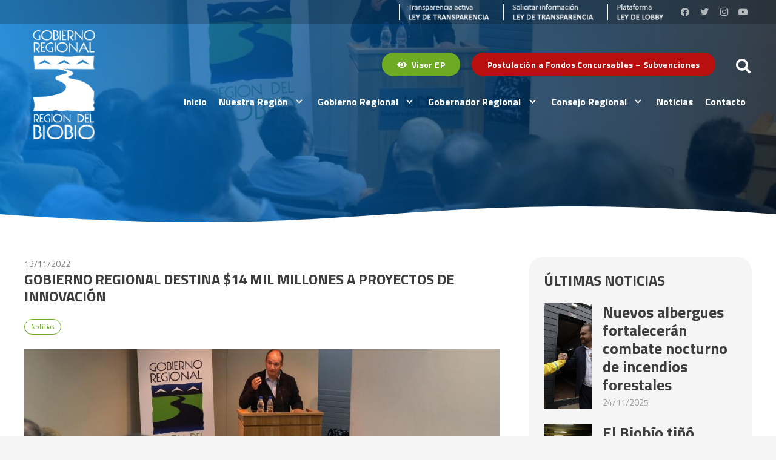

--- FILE ---
content_type: text/html; charset=UTF-8
request_url: https://gorebiobio.cl/2022/11/13/gobierno-regional-destina-14-mil-millones-a-proyectos-de-innovacion/
body_size: 21996
content:
<!DOCTYPE HTML>
<html lang="es">
<head>
	<meta charset="UTF-8">
	<meta name='robots' content='index, follow, max-image-preview:large, max-snippet:-1, max-video-preview:-1' />
	<style>img:is([sizes="auto" i], [sizes^="auto," i]) { contain-intrinsic-size: 3000px 1500px }</style>
	
	<!-- This site is optimized with the Yoast SEO plugin v23.6 - https://yoast.com/wordpress/plugins/seo/ -->
	<title>Gobierno Regional destina $14 mil millones a proyectos de innovación - GORE Biobío</title>
	<link rel="canonical" href="https://gorebiobio.cl/2022/11/13/gobierno-regional-destina-14-mil-millones-a-proyectos-de-innovacion/" />
	<meta property="og:locale" content="es_ES" />
	<meta property="og:type" content="article" />
	<meta property="og:title" content="Gobierno Regional destina $14 mil millones a proyectos de innovación - GORE Biobío" />
	<meta property="og:description" content="En sólo 16 meses, el Gobierno Regional ya triplicó el financiamiento y duplicó el número de iniciativas beneficiadas, en comparación a los 4 años de la administración anterior. Un total de $14.172.360.473 destinará este año el Gobierno Regional a través del Fondo de Innovación para la Competitividad, FIC, lo que permitirá la ejecución de 54..." />
	<meta property="og:url" content="https://gorebiobio.cl/2022/11/13/gobierno-regional-destina-14-mil-millones-a-proyectos-de-innovacion/" />
	<meta property="og:site_name" content="GORE Biobío" />
	<meta property="article:publisher" content="https://www.facebook.com/gobiernoregionaldelbiobio" />
	<meta property="article:published_time" content="2022-11-13T20:07:04+00:00" />
	<meta property="og:image" content="https://gorebiobio.cl/wp-content/uploads/2022/11/111122-Proyectos-FIC-1.jpeg" />
	<meta property="og:image:width" content="1024" />
	<meta property="og:image:height" content="683" />
	<meta property="og:image:type" content="image/jpeg" />
	<meta name="author" content="Maccarena Riquelme Parra" />
	<meta name="twitter:card" content="summary_large_image" />
	<meta name="twitter:creator" content="@gorebiobio" />
	<meta name="twitter:site" content="@gorebiobio" />
	<meta name="twitter:label1" content="Escrito por" />
	<meta name="twitter:data1" content="Maccarena Riquelme Parra" />
	<meta name="twitter:label2" content="Tiempo de lectura" />
	<meta name="twitter:data2" content="4 minutos" />
	<script type="application/ld+json" class="yoast-schema-graph">{"@context":"https://schema.org","@graph":[{"@type":"Article","@id":"https://gorebiobio.cl/2022/11/13/gobierno-regional-destina-14-mil-millones-a-proyectos-de-innovacion/#article","isPartOf":{"@id":"https://gorebiobio.cl/2022/11/13/gobierno-regional-destina-14-mil-millones-a-proyectos-de-innovacion/"},"author":{"name":"Maccarena Riquelme Parra","@id":"https://gorebiobio.cl/#/schema/person/998d7212f3ac38dd0934a63717f200a5"},"headline":"Gobierno Regional destina $14 mil millones a proyectos de innovación","datePublished":"2022-11-13T20:07:04+00:00","dateModified":"2022-11-13T20:07:04+00:00","mainEntityOfPage":{"@id":"https://gorebiobio.cl/2022/11/13/gobierno-regional-destina-14-mil-millones-a-proyectos-de-innovacion/"},"wordCount":816,"publisher":{"@id":"https://gorebiobio.cl/#organization"},"image":{"@id":"https://gorebiobio.cl/2022/11/13/gobierno-regional-destina-14-mil-millones-a-proyectos-de-innovacion/#primaryimage"},"thumbnailUrl":"https://gorebiobio.cl/wp-content/uploads/2022/11/111122-Proyectos-FIC-1.jpeg","articleSection":["Noticias"],"inLanguage":"es"},{"@type":"WebPage","@id":"https://gorebiobio.cl/2022/11/13/gobierno-regional-destina-14-mil-millones-a-proyectos-de-innovacion/","url":"https://gorebiobio.cl/2022/11/13/gobierno-regional-destina-14-mil-millones-a-proyectos-de-innovacion/","name":"Gobierno Regional destina $14 mil millones a proyectos de innovación - GORE Biobío","isPartOf":{"@id":"https://gorebiobio.cl/#website"},"primaryImageOfPage":{"@id":"https://gorebiobio.cl/2022/11/13/gobierno-regional-destina-14-mil-millones-a-proyectos-de-innovacion/#primaryimage"},"image":{"@id":"https://gorebiobio.cl/2022/11/13/gobierno-regional-destina-14-mil-millones-a-proyectos-de-innovacion/#primaryimage"},"thumbnailUrl":"https://gorebiobio.cl/wp-content/uploads/2022/11/111122-Proyectos-FIC-1.jpeg","datePublished":"2022-11-13T20:07:04+00:00","dateModified":"2022-11-13T20:07:04+00:00","breadcrumb":{"@id":"https://gorebiobio.cl/2022/11/13/gobierno-regional-destina-14-mil-millones-a-proyectos-de-innovacion/#breadcrumb"},"inLanguage":"es","potentialAction":[{"@type":"ReadAction","target":["https://gorebiobio.cl/2022/11/13/gobierno-regional-destina-14-mil-millones-a-proyectos-de-innovacion/"]}]},{"@type":"ImageObject","inLanguage":"es","@id":"https://gorebiobio.cl/2022/11/13/gobierno-regional-destina-14-mil-millones-a-proyectos-de-innovacion/#primaryimage","url":"https://gorebiobio.cl/wp-content/uploads/2022/11/111122-Proyectos-FIC-1.jpeg","contentUrl":"https://gorebiobio.cl/wp-content/uploads/2022/11/111122-Proyectos-FIC-1.jpeg","width":1024,"height":683},{"@type":"BreadcrumbList","@id":"https://gorebiobio.cl/2022/11/13/gobierno-regional-destina-14-mil-millones-a-proyectos-de-innovacion/#breadcrumb","itemListElement":[{"@type":"ListItem","position":1,"name":"Portada","item":"https://gorebiobio.cl/"},{"@type":"ListItem","position":2,"name":"Gobierno Regional destina $14 mil millones a proyectos de innovación"}]},{"@type":"WebSite","@id":"https://gorebiobio.cl/#website","url":"https://gorebiobio.cl/","name":"Gobierno Regional del Biobío","description":"Gobierno Regional del Biobío","publisher":{"@id":"https://gorebiobio.cl/#organization"},"alternateName":"GORE Biobío","potentialAction":[{"@type":"SearchAction","target":{"@type":"EntryPoint","urlTemplate":"https://gorebiobio.cl/?s={search_term_string}"},"query-input":{"@type":"PropertyValueSpecification","valueRequired":true,"valueName":"search_term_string"}}],"inLanguage":"es"},{"@type":"Organization","@id":"https://gorebiobio.cl/#organization","name":"Gobierno Regional del Biobío","alternateName":"GORE Biobío","url":"https://gorebiobio.cl/","logo":{"@type":"ImageObject","inLanguage":"es","@id":"https://gorebiobio.cl/#/schema/logo/image/","url":"https://gorebiobio.cl/wp-content/uploads/2023/03/GORE-Biobio-v2.jpg","contentUrl":"https://gorebiobio.cl/wp-content/uploads/2023/03/GORE-Biobio-v2.jpg","width":696,"height":696,"caption":"Gobierno Regional del Biobío"},"image":{"@id":"https://gorebiobio.cl/#/schema/logo/image/"},"sameAs":["https://www.facebook.com/gobiernoregionaldelbiobio","https://x.com/gorebiobio","https://www.instagram.com/gorebiobio/","https://www.youtube.com/@gobiernoregionaldelbiobio3371/featured"]},{"@type":"Person","@id":"https://gorebiobio.cl/#/schema/person/998d7212f3ac38dd0934a63717f200a5","name":"Maccarena Riquelme Parra","image":{"@type":"ImageObject","inLanguage":"es","@id":"https://gorebiobio.cl/#/schema/person/image/","url":"https://secure.gravatar.com/avatar/d6854f35e75f91b40c5f0953782ae2f9ffab9e28e4f8ea9429da0b12b94f16e4?s=96&d=mm&r=g","contentUrl":"https://secure.gravatar.com/avatar/d6854f35e75f91b40c5f0953782ae2f9ffab9e28e4f8ea9429da0b12b94f16e4?s=96&d=mm&r=g","caption":"Maccarena Riquelme Parra"},"url":"https://gorebiobio.cl/author/mriquelme/"}]}</script>
	<!-- / Yoast SEO plugin. -->


<link rel='dns-prefetch' href='//www.googletagmanager.com' />
<link rel='dns-prefetch' href='//fonts.googleapis.com' />
<link rel="alternate" type="application/rss+xml" title="GORE Biobío &raquo; Feed" href="https://gorebiobio.cl/feed/" />
<link rel="alternate" type="application/rss+xml" title="GORE Biobío &raquo; Feed de los comentarios" href="https://gorebiobio.cl/comments/feed/" />
<link rel="alternate" type="application/rss+xml" title="GORE Biobío &raquo; Comentario Gobierno Regional destina $14 mil millones a proyectos de innovación del feed" href="https://gorebiobio.cl/2022/11/13/gobierno-regional-destina-14-mil-millones-a-proyectos-de-innovacion/feed/" />
<meta name="viewport" content="width=device-width, initial-scale=1">
<meta name="SKYPE_TOOLBAR" content="SKYPE_TOOLBAR_PARSER_COMPATIBLE">
<meta name="theme-color" content="#f5f5f5">
<script>
window._wpemojiSettings = {"baseUrl":"https:\/\/s.w.org\/images\/core\/emoji\/16.0.1\/72x72\/","ext":".png","svgUrl":"https:\/\/s.w.org\/images\/core\/emoji\/16.0.1\/svg\/","svgExt":".svg","source":{"concatemoji":"https:\/\/gorebiobio.cl\/wp-includes\/js\/wp-emoji-release.min.js?ver=57e651940c4ca3275f6050422d71d885"}};
/*! This file is auto-generated */
!function(s,n){var o,i,e;function c(e){try{var t={supportTests:e,timestamp:(new Date).valueOf()};sessionStorage.setItem(o,JSON.stringify(t))}catch(e){}}function p(e,t,n){e.clearRect(0,0,e.canvas.width,e.canvas.height),e.fillText(t,0,0);var t=new Uint32Array(e.getImageData(0,0,e.canvas.width,e.canvas.height).data),a=(e.clearRect(0,0,e.canvas.width,e.canvas.height),e.fillText(n,0,0),new Uint32Array(e.getImageData(0,0,e.canvas.width,e.canvas.height).data));return t.every(function(e,t){return e===a[t]})}function u(e,t){e.clearRect(0,0,e.canvas.width,e.canvas.height),e.fillText(t,0,0);for(var n=e.getImageData(16,16,1,1),a=0;a<n.data.length;a++)if(0!==n.data[a])return!1;return!0}function f(e,t,n,a){switch(t){case"flag":return n(e,"\ud83c\udff3\ufe0f\u200d\u26a7\ufe0f","\ud83c\udff3\ufe0f\u200b\u26a7\ufe0f")?!1:!n(e,"\ud83c\udde8\ud83c\uddf6","\ud83c\udde8\u200b\ud83c\uddf6")&&!n(e,"\ud83c\udff4\udb40\udc67\udb40\udc62\udb40\udc65\udb40\udc6e\udb40\udc67\udb40\udc7f","\ud83c\udff4\u200b\udb40\udc67\u200b\udb40\udc62\u200b\udb40\udc65\u200b\udb40\udc6e\u200b\udb40\udc67\u200b\udb40\udc7f");case"emoji":return!a(e,"\ud83e\udedf")}return!1}function g(e,t,n,a){var r="undefined"!=typeof WorkerGlobalScope&&self instanceof WorkerGlobalScope?new OffscreenCanvas(300,150):s.createElement("canvas"),o=r.getContext("2d",{willReadFrequently:!0}),i=(o.textBaseline="top",o.font="600 32px Arial",{});return e.forEach(function(e){i[e]=t(o,e,n,a)}),i}function t(e){var t=s.createElement("script");t.src=e,t.defer=!0,s.head.appendChild(t)}"undefined"!=typeof Promise&&(o="wpEmojiSettingsSupports",i=["flag","emoji"],n.supports={everything:!0,everythingExceptFlag:!0},e=new Promise(function(e){s.addEventListener("DOMContentLoaded",e,{once:!0})}),new Promise(function(t){var n=function(){try{var e=JSON.parse(sessionStorage.getItem(o));if("object"==typeof e&&"number"==typeof e.timestamp&&(new Date).valueOf()<e.timestamp+604800&&"object"==typeof e.supportTests)return e.supportTests}catch(e){}return null}();if(!n){if("undefined"!=typeof Worker&&"undefined"!=typeof OffscreenCanvas&&"undefined"!=typeof URL&&URL.createObjectURL&&"undefined"!=typeof Blob)try{var e="postMessage("+g.toString()+"("+[JSON.stringify(i),f.toString(),p.toString(),u.toString()].join(",")+"));",a=new Blob([e],{type:"text/javascript"}),r=new Worker(URL.createObjectURL(a),{name:"wpTestEmojiSupports"});return void(r.onmessage=function(e){c(n=e.data),r.terminate(),t(n)})}catch(e){}c(n=g(i,f,p,u))}t(n)}).then(function(e){for(var t in e)n.supports[t]=e[t],n.supports.everything=n.supports.everything&&n.supports[t],"flag"!==t&&(n.supports.everythingExceptFlag=n.supports.everythingExceptFlag&&n.supports[t]);n.supports.everythingExceptFlag=n.supports.everythingExceptFlag&&!n.supports.flag,n.DOMReady=!1,n.readyCallback=function(){n.DOMReady=!0}}).then(function(){return e}).then(function(){var e;n.supports.everything||(n.readyCallback(),(e=n.source||{}).concatemoji?t(e.concatemoji):e.wpemoji&&e.twemoji&&(t(e.twemoji),t(e.wpemoji)))}))}((window,document),window._wpemojiSettings);
</script>
<link rel='stylesheet' id='formidable-css' href='https://gorebiobio.cl/wp-content/plugins/formidable/css/formidableforms.css?ver=782103' media='all' />
<style id='wp-emoji-styles-inline-css'>

	img.wp-smiley, img.emoji {
		display: inline !important;
		border: none !important;
		box-shadow: none !important;
		height: 1em !important;
		width: 1em !important;
		margin: 0 0.07em !important;
		vertical-align: -0.1em !important;
		background: none !important;
		padding: 0 !important;
	}
</style>
<link rel='stylesheet' id='contact-form-7-css' href='https://gorebiobio.cl/wp-content/plugins/contact-form-7/includes/css/styles.css?ver=5.9.8' media='all' />
<link rel='stylesheet' id='us-fonts-css' href='https://fonts.googleapis.com/css?family=Titillium+Web%3A400%2C700&#038;display=swap&#038;ver=57e651940c4ca3275f6050422d71d885' media='all' />
<link rel='stylesheet' id='us-style-css' href='https://gorebiobio.cl/wp-content/themes/E17/css/style.min.css?ver=e17' media='all' />
<link rel='stylesheet' id='bsf-Defaults-css' href='https://gorebiobio.cl/wp-content/uploads/smile_fonts/Defaults/Defaults.css?ver=3.19.13' media='all' />

<!-- Fragmento de código de la etiqueta de Google (gtag.js) añadida por Site Kit -->

<!-- Fragmento de código de Google Analytics añadido por Site Kit -->
<script src="https://www.googletagmanager.com/gtag/js?id=G-9LS9W82JG9" id="google_gtagjs-js" async></script>
<script id="google_gtagjs-js-after">
window.dataLayer = window.dataLayer || [];function gtag(){dataLayer.push(arguments);}
gtag("set","linker",{"domains":["gorebiobio.cl"]});
gtag("js", new Date());
gtag("set", "developer_id.dZTNiMT", true);
gtag("config", "G-9LS9W82JG9");
</script>

<!-- Finalizar fragmento de código de la etiqueta de Google (gtags.js) añadida por Site Kit -->
<link rel="https://api.w.org/" href="https://gorebiobio.cl/wp-json/" /><link rel="alternate" title="JSON" type="application/json" href="https://gorebiobio.cl/wp-json/wp/v2/posts/27880" /><link rel="EditURI" type="application/rsd+xml" title="RSD" href="https://gorebiobio.cl/xmlrpc.php?rsd" />

<link rel='shortlink' href='https://gorebiobio.cl/?p=27880' />
<link rel="alternate" title="oEmbed (JSON)" type="application/json+oembed" href="https://gorebiobio.cl/wp-json/oembed/1.0/embed?url=https%3A%2F%2Fgorebiobio.cl%2F2022%2F11%2F13%2Fgobierno-regional-destina-14-mil-millones-a-proyectos-de-innovacion%2F" />
<meta name="generator" content="Site Kit by Google 1.139.0" /><script>document.documentElement.className += " js";</script>
		<script>
			if ( ! /Android|webOS|iPhone|iPad|iPod|BlackBerry|IEMobile|Opera Mini/i.test( navigator.userAgent ) ) {
				var root = document.getElementsByTagName( 'html' )[ 0 ]
				root.className += " no-touch";
			}
		</script>
		<meta name="generator" content="Powered by WPBakery Page Builder - drag and drop page builder for WordPress."/>
<link rel="icon" href="https://gorebiobio.cl/wp-content/uploads/2022/12/Logo.png" sizes="32x32" />
<link rel="icon" href="https://gorebiobio.cl/wp-content/uploads/2022/12/Logo.png" sizes="192x192" />
<link rel="apple-touch-icon" href="https://gorebiobio.cl/wp-content/uploads/2022/12/Logo.png" />
<meta name="msapplication-TileImage" content="https://gorebiobio.cl/wp-content/uploads/2022/12/Logo.png" />
<noscript><style> .wpb_animate_when_almost_visible { opacity: 1; }</style></noscript>		<style id="us-icon-fonts">@font-face{font-display:block;font-style:normal;font-family:"fontawesome";font-weight:900;src:url("https://gorebiobio.cl/wp-content/themes/E17/fonts/fa-solid-900.woff2?ver=e17") format("woff2"),url("https://gorebiobio.cl/wp-content/themes/E17/fonts/fa-solid-900.woff?ver=e17") format("woff")}.fas{font-family:"fontawesome";font-weight:900}@font-face{font-display:block;font-style:normal;font-family:"fontawesome";font-weight:400;src:url("https://gorebiobio.cl/wp-content/themes/E17/fonts/fa-regular-400.woff2?ver=e17") format("woff2"),url("https://gorebiobio.cl/wp-content/themes/E17/fonts/fa-regular-400.woff?ver=e17") format("woff")}.far{font-family:"fontawesome";font-weight:400}@font-face{font-display:block;font-style:normal;font-family:"Font Awesome 5 Brands";font-weight:400;src:url("https://gorebiobio.cl/wp-content/themes/E17/fonts/fa-brands-400.woff2?ver=e17") format("woff2"),url("https://gorebiobio.cl/wp-content/themes/E17/fonts/fa-brands-400.woff?ver=e17") format("woff")}.fab{font-family:"Font Awesome 5 Brands";font-weight:400}@font-face{font-display:block;font-style:normal;font-family:"Material Icons";font-weight:400;src:url("https://gorebiobio.cl/wp-content/themes/E17/fonts/material-icons.woff2?ver=e17") format("woff2"),url("https://gorebiobio.cl/wp-content/themes/E17/fonts/material-icons.woff?ver=e17") format("woff")}.material-icons{font-family:"Material Icons";font-weight:400}</style>
				<style id="us-theme-options-css">:root{--color-header-middle-bg:#ffffff;--color-header-middle-bg-grad:#ffffff;--color-header-middle-text:#333333;--color-header-middle-text-hover:#002a5a;--color-header-transparent-bg:rgba(255,255,255,0.00);--color-header-transparent-bg-grad:rgba(255,255,255,0.00);--color-header-transparent-text:#ffffff;--color-header-transparent-text-hover:#ffffff;--color-chrome-toolbar:#f5f5f5;--color-chrome-toolbar-grad:#f5f5f5;--color-header-top-bg:#f5f5f5;--color-header-top-bg-grad:linear-gradient(0deg,#f5f5f5,#fff);--color-header-top-text:#333333;--color-header-top-text-hover:#002a5a;--color-header-top-transparent-bg:rgba(0,0,0,0.2);--color-header-top-transparent-bg-grad:rgba(0,0,0,0.2);--color-header-top-transparent-text:rgba(255,255,255,0.66);--color-header-top-transparent-text-hover:#ffffff;--color-content-bg:#ffffff;--color-content-bg-grad:#ffffff;--color-content-bg-alt:#f5f5f5;--color-content-bg-alt-grad:#f5f5f5;--color-content-border:#e8e8e8;--color-content-heading:#3d3d3d;--color-content-heading-grad:#3d3d3d;--color-content-text:#575757;--color-content-link:002a5a;--color-content-link-hover:#6dab24;--color-content-primary:#002a5a;--color-content-primary-grad:#002a5a;--color-content-secondary:#6dab24;--color-content-secondary-grad:#6dab24;--color-content-faded:#999999;--color-content-overlay:rgba(0,0,0,0.75);--color-content-overlay-grad:rgba(0,0,0,0.75);--color-alt-content-bg:#f5f5f5;--color-alt-content-bg-grad:#f5f5f5;--color-alt-content-bg-alt:#ffffff;--color-alt-content-bg-alt-grad:#ffffff;--color-alt-content-border:#dddddd;--color-alt-content-heading:#3d3d3d;--color-alt-content-heading-grad:#3d3d3d;--color-alt-content-text:#333333;--color-alt-content-link:#002a5a;--color-alt-content-link-hover:#6dab24;--color-alt-content-primary:#002a5a;--color-alt-content-primary-grad:#002a5a;--color-alt-content-secondary:#6dab24;--color-alt-content-secondary-grad:#6dab24;--color-alt-content-faded:#999999;--color-alt-content-overlay:#e95095;--color-alt-content-overlay-grad:linear-gradient(135deg,#e95095,rgba(233,80,149,0.75));--color-footer-bg:#001b3b;--color-footer-bg-grad:#001b3b;--color-footer-bg-alt:#1a1a1a;--color-footer-bg-alt-grad:#1a1a1a;--color-footer-border:#7897c5;--color-footer-heading:#ffffff;--color-footer-heading-grad:#ffffff;--color-footer-text:#ffffff;--color-footer-link:#ffffff;--color-footer-link-hover:#ffffff;--color-subfooter-bg:#00142b;--color-subfooter-bg-grad:#00142b;--color-subfooter-bg-alt:#222222;--color-subfooter-bg-alt-grad:#222222;--color-subfooter-border:#282828;--color-subfooter-heading:#cccccc;--color-subfooter-heading-grad:#cccccc;--color-subfooter-text:#f5f5f5;--color-subfooter-link:#ffffff;--color-subfooter-link-hover:#7897c5;--color-content-primary-faded:rgba(0,42,90,0.15);--box-shadow:0 5px 15px rgba(0,0,0,.15);--box-shadow-up:0 -5px 15px rgba(0,0,0,.15);--site-content-width:1200px;--inputs-font-size:1rem;--inputs-height:3em;--inputs-padding:1em;--inputs-border-width:1px;--inputs-text-color:inherit;--font-body:"Titillium Web",sans-serif;--font-h1:"Titillium Web",sans-serif;--font-h2:"Titillium Web",sans-serif;--font-h3:"Titillium Web",sans-serif;--font-h4:"Titillium Web",sans-serif;--font-h5:"Titillium Web",sans-serif;--font-h6:"Titillium Web",sans-serif}html,.l-header .widget,.menu-item-object-us_page_block{font-family:var(--font-body);font-weight:400;font-size:16px;line-height:22px}h1{font-family:var(--font-h1);font-weight:400;font-size:3.0rem;line-height:1.2;letter-spacing:0em;margin-bottom:1.5rem}h2{font-family:var(--font-h2);font-weight:400;font-size:2.0rem;line-height:1.2;letter-spacing:0em;margin-bottom:1.5rem}h3{font-family:var(--font-h3);font-weight:400;font-size:1.7rem;line-height:1.2;letter-spacing:0em;margin-bottom:1.5rem}.widgettitle,h4{font-family:var(--font-h4);font-weight:400;font-size:1.5rem;line-height:1.2;letter-spacing:0em;margin-bottom:1.5rem}h5{font-family:var(--font-h5);font-weight:400;font-size:1.4rem;line-height:1.2;letter-spacing:0em;margin-bottom:1.5rem}h6{font-family:var(--font-h6);font-weight:400;font-size:16px;line-height:1.2;letter-spacing:0em;margin-bottom:1.5rem}@media (max-width:600px){html{font-size:16px;line-height:20px}h1{font-size:3.0rem}h1.vc_custom_heading:not([class*="us_custom_"]){font-size:3.0rem!important}h2{font-size:2.0rem}h2.vc_custom_heading:not([class*="us_custom_"]){font-size:2.0rem!important}h3{font-size:1.7rem}h3.vc_custom_heading:not([class*="us_custom_"]){font-size:1.7rem!important}.widgettitle,h4{font-size:1.5rem}h4.vc_custom_heading:not([class*="us_custom_"]){font-size:1.5rem!important}h5{font-size:1.4rem}h5.vc_custom_heading:not([class*="us_custom_"]){font-size:1.4rem!important}h6{font-size:16px}h6.vc_custom_heading:not([class*="us_custom_"]){font-size:16px!important}}body{background:var(--color-content-bg-alt)}.l-canvas.type_boxed,.l-canvas.type_boxed .l-subheader,.l-canvas.type_boxed~.l-footer{max-width:1300px}@media (max-width:1280px){.l-main .aligncenter{max-width:calc(100vw - 5rem)}}.wpb_text_column:not(:last-child){margin-bottom:1.5rem}.l-sidebar{width:25%}.l-content{width:70%}@media (min-width:1281px){body.usb_preview .hide_on_default{opacity:0.25!important}.vc_hidden-lg,body:not(.usb_preview) .hide_on_default{display:none!important}.default_align_left{text-align:left}.default_align_right{text-align:right}.default_align_center{text-align:center}.w-hwrapper>.default_align_justify,.default_align_justify>.w-btn{width:100%}}@media (min-width:1025px) and (max-width:1280px){body.usb_preview .hide_on_laptops{opacity:0.25!important}.vc_hidden-md,body:not(.usb_preview) .hide_on_laptops{display:none!important}.laptops_align_left{text-align:left}.laptops_align_right{text-align:right}.laptops_align_center{text-align:center}.w-hwrapper>.laptops_align_justify,.laptops_align_justify>.w-btn{width:100%}}@media (min-width:601px) and (max-width:1024px){body.usb_preview .hide_on_tablets{opacity:0.25!important}.vc_hidden-sm,body:not(.usb_preview) .hide_on_tablets{display:none!important}.tablets_align_left{text-align:left}.tablets_align_right{text-align:right}.tablets_align_center{text-align:center}.w-hwrapper>.tablets_align_justify,.tablets_align_justify>.w-btn{width:100%}}@media (max-width:600px){body.usb_preview .hide_on_mobiles{opacity:0.25!important}.vc_hidden-xs,body:not(.usb_preview) .hide_on_mobiles{display:none!important}.mobiles_align_left{text-align:left}.mobiles_align_right{text-align:right}.mobiles_align_center{text-align:center}.w-hwrapper>.mobiles_align_justify,.mobiles_align_justify>.w-btn{width:100%}}@media (max-width:600px){.g-cols.type_default>div[class*="vc_col-xs-"]{margin-top:1rem;margin-bottom:1rem}.g-cols>div:not([class*="vc_col-xs-"]){width:100%;margin:0 0 1.5rem}.g-cols.reversed>div:last-of-type{order:-1}.g-cols.type_boxes>div,.g-cols.reversed>div:first-child,.g-cols:not(.reversed)>div:last-child,.g-cols>div.has_bg_color{margin-bottom:0}.vc_col-xs-1{width:8.3333%}.vc_col-xs-2{width:16.6666%}.vc_col-xs-1\/5{width:20%}.vc_col-xs-3{width:25%}.vc_col-xs-4{width:33.3333%}.vc_col-xs-2\/5{width:40%}.vc_col-xs-5{width:41.6666%}.vc_col-xs-6{width:50%}.vc_col-xs-7{width:58.3333%}.vc_col-xs-3\/5{width:60%}.vc_col-xs-8{width:66.6666%}.vc_col-xs-9{width:75%}.vc_col-xs-4\/5{width:80%}.vc_col-xs-10{width:83.3333%}.vc_col-xs-11{width:91.6666%}.vc_col-xs-12{width:100%}.vc_col-xs-offset-0{margin-left:0}.vc_col-xs-offset-1{margin-left:8.3333%}.vc_col-xs-offset-2{margin-left:16.6666%}.vc_col-xs-offset-1\/5{margin-left:20%}.vc_col-xs-offset-3{margin-left:25%}.vc_col-xs-offset-4{margin-left:33.3333%}.vc_col-xs-offset-2\/5{margin-left:40%}.vc_col-xs-offset-5{margin-left:41.6666%}.vc_col-xs-offset-6{margin-left:50%}.vc_col-xs-offset-7{margin-left:58.3333%}.vc_col-xs-offset-3\/5{margin-left:60%}.vc_col-xs-offset-8{margin-left:66.6666%}.vc_col-xs-offset-9{margin-left:75%}.vc_col-xs-offset-4\/5{margin-left:80%}.vc_col-xs-offset-10{margin-left:83.3333%}.vc_col-xs-offset-11{margin-left:91.6666%}.vc_col-xs-offset-12{margin-left:100%}}@media (min-width:601px){.vc_col-sm-1{width:8.3333%}.vc_col-sm-2{width:16.6666%}.vc_col-sm-1\/5{width:20%}.vc_col-sm-3{width:25%}.vc_col-sm-4{width:33.3333%}.vc_col-sm-2\/5{width:40%}.vc_col-sm-5{width:41.6666%}.vc_col-sm-6{width:50%}.vc_col-sm-7{width:58.3333%}.vc_col-sm-3\/5{width:60%}.vc_col-sm-8{width:66.6666%}.vc_col-sm-9{width:75%}.vc_col-sm-4\/5{width:80%}.vc_col-sm-10{width:83.3333%}.vc_col-sm-11{width:91.6666%}.vc_col-sm-12{width:100%}.vc_col-sm-offset-0{margin-left:0}.vc_col-sm-offset-1{margin-left:8.3333%}.vc_col-sm-offset-2{margin-left:16.6666%}.vc_col-sm-offset-1\/5{margin-left:20%}.vc_col-sm-offset-3{margin-left:25%}.vc_col-sm-offset-4{margin-left:33.3333%}.vc_col-sm-offset-2\/5{margin-left:40%}.vc_col-sm-offset-5{margin-left:41.6666%}.vc_col-sm-offset-6{margin-left:50%}.vc_col-sm-offset-7{margin-left:58.3333%}.vc_col-sm-offset-3\/5{margin-left:60%}.vc_col-sm-offset-8{margin-left:66.6666%}.vc_col-sm-offset-9{margin-left:75%}.vc_col-sm-offset-4\/5{margin-left:80%}.vc_col-sm-offset-10{margin-left:83.3333%}.vc_col-sm-offset-11{margin-left:91.6666%}.vc_col-sm-offset-12{margin-left:100%}}@media (min-width:1025px){.vc_col-md-1{width:8.3333%}.vc_col-md-2{width:16.6666%}.vc_col-md-1\/5{width:20%}.vc_col-md-3{width:25%}.vc_col-md-4{width:33.3333%}.vc_col-md-2\/5{width:40%}.vc_col-md-5{width:41.6666%}.vc_col-md-6{width:50%}.vc_col-md-7{width:58.3333%}.vc_col-md-3\/5{width:60%}.vc_col-md-8{width:66.6666%}.vc_col-md-9{width:75%}.vc_col-md-4\/5{width:80%}.vc_col-md-10{width:83.3333%}.vc_col-md-11{width:91.6666%}.vc_col-md-12{width:100%}.vc_col-md-offset-0{margin-left:0}.vc_col-md-offset-1{margin-left:8.3333%}.vc_col-md-offset-2{margin-left:16.6666%}.vc_col-md-offset-1\/5{margin-left:20%}.vc_col-md-offset-3{margin-left:25%}.vc_col-md-offset-4{margin-left:33.3333%}.vc_col-md-offset-2\/5{margin-left:40%}.vc_col-md-offset-5{margin-left:41.6666%}.vc_col-md-offset-6{margin-left:50%}.vc_col-md-offset-7{margin-left:58.3333%}.vc_col-md-offset-3\/5{margin-left:60%}.vc_col-md-offset-8{margin-left:66.6666%}.vc_col-md-offset-9{margin-left:75%}.vc_col-md-offset-4\/5{margin-left:80%}.vc_col-md-offset-10{margin-left:83.3333%}.vc_col-md-offset-11{margin-left:91.6666%}.vc_col-md-offset-12{margin-left:100%}}@media (min-width:1281px){.vc_col-lg-1{width:8.3333%}.vc_col-lg-2{width:16.6666%}.vc_col-lg-1\/5{width:20%}.vc_col-lg-3{width:25%}.vc_col-lg-4{width:33.3333%}.vc_col-lg-2\/5{width:40%}.vc_col-lg-5{width:41.6666%}.vc_col-lg-6{width:50%}.vc_col-lg-7{width:58.3333%}.vc_col-lg-3\/5{width:60%}.vc_col-lg-8{width:66.6666%}.vc_col-lg-9{width:75%}.vc_col-lg-4\/5{width:80%}.vc_col-lg-10{width:83.3333%}.vc_col-lg-11{width:91.6666%}.vc_col-lg-12{width:100%}.vc_col-lg-offset-0{margin-left:0}.vc_col-lg-offset-1{margin-left:8.3333%}.vc_col-lg-offset-2{margin-left:16.6666%}.vc_col-lg-offset-1\/5{margin-left:20%}.vc_col-lg-offset-3{margin-left:25%}.vc_col-lg-offset-4{margin-left:33.3333%}.vc_col-lg-offset-2\/5{margin-left:40%}.vc_col-lg-offset-5{margin-left:41.6666%}.vc_col-lg-offset-6{margin-left:50%}.vc_col-lg-offset-7{margin-left:58.3333%}.vc_col-lg-offset-3\/5{margin-left:60%}.vc_col-lg-offset-8{margin-left:66.6666%}.vc_col-lg-offset-9{margin-left:75%}.vc_col-lg-offset-4\/5{margin-left:80%}.vc_col-lg-offset-10{margin-left:83.3333%}.vc_col-lg-offset-11{margin-left:91.6666%}.vc_col-lg-offset-12{margin-left:100%}}@media (min-width:601px) and (max-width:1024px){.g-cols.via_flex.type_default>div[class*="vc_col-md-"],.g-cols.via_flex.type_default>div[class*="vc_col-lg-"]{margin-top:1rem;margin-bottom:1rem}}@media (min-width:1025px) and (max-width:1280px){.g-cols.via_flex.type_default>div[class*="vc_col-lg-"]{margin-top:1rem;margin-bottom:1rem}}@media (max-width:767px){.l-canvas{overflow:hidden}.g-cols.stacking_default.reversed>div:last-of-type{order:-1}.g-cols.stacking_default.via_flex>div:not([class*="vc_col-xs"]){width:100%;margin:0 0 1.5rem}.g-cols.stacking_default.via_grid.mobiles-cols_1{grid-template-columns:100%}.g-cols.stacking_default.via_flex.type_boxes>div,.g-cols.stacking_default.via_flex.reversed>div:first-child,.g-cols.stacking_default.via_flex:not(.reversed)>div:last-child,.g-cols.stacking_default.via_flex>div.has_bg_color{margin-bottom:0}.g-cols.stacking_default.via_flex.type_default>.wpb_column.stretched{margin-left:-1rem;margin-right:-1rem}.g-cols.stacking_default.via_grid.mobiles-cols_1>.wpb_column.stretched,.g-cols.stacking_default.via_flex.type_boxes>.wpb_column.stretched{margin-left:-2.5rem;margin-right:-2.5rem;width:auto}.vc_column-inner.type_sticky>.wpb_wrapper,.vc_column_container.type_sticky>.vc_column-inner{top:0!important}}@media (min-width:768px){body:not(.rtl) .l-section.for_sidebar.at_left>div>.l-sidebar,.rtl .l-section.for_sidebar.at_right>div>.l-sidebar{order:-1}.vc_column_container.type_sticky>.vc_column-inner,.vc_column-inner.type_sticky>.wpb_wrapper{position:-webkit-sticky;position:sticky}.l-section.type_sticky{position:-webkit-sticky;position:sticky;top:0;z-index:11;transform:translateZ(0); transition:top 0.3s cubic-bezier(.78,.13,.15,.86) 0.1s}.header_hor .l-header.post_fixed.sticky_auto_hide{z-index:12}.admin-bar .l-section.type_sticky{top:32px}.l-section.type_sticky>.l-section-h{transition:padding-top 0.3s}.header_hor .l-header.pos_fixed:not(.down)~.l-main .l-section.type_sticky:not(:first-of-type){top:var(--header-sticky-height)}.admin-bar.header_hor .l-header.pos_fixed:not(.down)~.l-main .l-section.type_sticky:not(:first-of-type){top:calc( var(--header-sticky-height) + 32px )}.header_hor .l-header.pos_fixed.sticky:not(.down)~.l-main .l-section.type_sticky:first-of-type>.l-section-h{padding-top:var(--header-sticky-height)}.header_hor.headerinpos_bottom .l-header.pos_fixed.sticky:not(.down)~.l-main .l-section.type_sticky:first-of-type>.l-section-h{padding-bottom:var(--header-sticky-height)!important}}@media screen and (min-width:1280px){.g-cols.via_flex.type_default>.wpb_column.stretched:first-of-type{margin-left:calc( var(--site-content-width) / 2 + 0px / 2 + 1.5rem - 50vw)}.g-cols.via_flex.type_default>.wpb_column.stretched:last-of-type{margin-right:calc( var(--site-content-width) / 2 + 0px / 2 + 1.5rem - 50vw)}.l-main .alignfull, .w-separator.width_screen,.g-cols.via_grid>.wpb_column.stretched:first-of-type,.g-cols.via_flex.type_boxes>.wpb_column.stretched:first-of-type{margin-left:calc( var(--site-content-width) / 2 + 0px / 2 - 50vw )}.l-main .alignfull, .w-separator.width_screen,.g-cols.via_grid>.wpb_column.stretched:last-of-type,.g-cols.via_flex.type_boxes>.wpb_column.stretched:last-of-type{margin-right:calc( var(--site-content-width) / 2 + 0px / 2 - 50vw )}}@media (max-width:600px){.w-form-row.for_submit[style*=btn-size-mobiles] .w-btn{font-size:var(--btn-size-mobiles)!important}}a,button,input[type="submit"],.ui-slider-handle{outline:none!important}.w-header-show{background:rgba(0,0,0,0.3)}.no-touch .w-header-show:hover{background:var(--color-content-primary-grad)}button[type="submit"]:not(.w-btn),input[type="submit"]:not(.w-btn),.us-nav-style_1>*,.navstyle_1>.owl-nav div,.us-btn-style_1{font-family:var(--font-body);font-size:14px;line-height:1.2!important;font-weight:700;font-style:normal;text-transform:none;letter-spacing:0.03em;border-radius:25px;padding:0.8em 1.8em;background:var(--color-content-primary);border-color:transparent;color:#ffffff!important;box-shadow:0px 0em 0em 0px rgba(0,0,0,0.2)}button[type="submit"]:not(.w-btn):before,input[type="submit"]:not(.w-btn),.us-nav-style_1>*:before,.navstyle_1>.owl-nav div:before,.us-btn-style_1:before{border-width:0px}.no-touch button[type="submit"]:not(.w-btn):hover,.no-touch input[type="submit"]:not(.w-btn):hover,.us-nav-style_1>span.current,.no-touch .us-nav-style_1>a:hover,.no-touch .navstyle_1>.owl-nav div:hover,.no-touch .us-btn-style_1:hover{box-shadow:0px 0em 0em 0px rgba(0,0,0,0.2);background:#0058bd;border-color:transparent;color:#ffffff!important}.us-nav-style_1>*{min-width:calc(1.2em + 2 * 0.8em)}.us-nav-style_5>*,.navstyle_5>.owl-nav div,.us-btn-style_5{font-family:var(--font-body);font-size:14px;line-height:1.20!important;font-weight:700;font-style:normal;text-transform:none;letter-spacing:0.03em;border-radius:25px;padding:0.8em 1.8em;background:#b80f0f;border-color:transparent;color:#ffffff!important;box-shadow:0px 0em 0em 0px rgba(0,0,0,0.2)}.us-nav-style_5>*:before,.navstyle_5>.owl-nav div:before,.us-btn-style_5:before{border-width:0px}.us-nav-style_5>span.current,.no-touch .us-nav-style_5>a:hover,.no-touch .navstyle_5>.owl-nav div:hover,.no-touch .us-btn-style_5:hover{box-shadow:0px 0em 0em 0px rgba(0,0,0,0.2);background:#de1616;border-color:transparent;color:#ffffff!important}.us-nav-style_5>*{min-width:calc(1.20em + 2 * 0.8em)}.us-nav-style_6>*,.navstyle_6>.owl-nav div,.us-btn-style_6{font-family:var(--font-body);font-size:14px;line-height:1.20!important;font-weight:700;font-style:normal;text-transform:none;letter-spacing:0.03em;border-radius:25px;padding:0.8em 1.8em;background:var(--color-content-secondary);border-color:transparent;color:#ffffff!important;box-shadow:0px 0em 0em 0px rgba(0,0,0,0.2)}.us-nav-style_6>*:before,.navstyle_6>.owl-nav div:before,.us-btn-style_6:before{border-width:0px}.us-nav-style_6>span.current,.no-touch .us-nav-style_6>a:hover,.no-touch .navstyle_6>.owl-nav div:hover,.no-touch .us-btn-style_6:hover{box-shadow:0px 0em 0em 0px rgba(0,0,0,0.2);background:#54851c;border-color:transparent;color:#ffffff!important}.us-nav-style_6>*{min-width:calc(1.20em + 2 * 0.8em)}.us-nav-style_3>*,.navstyle_3>.owl-nav div,.us-btn-style_3{font-family:var(--font-body);font-size:16px;line-height:1.20!important;font-weight:500;font-style:normal;text-transform:none;letter-spacing:0em;border-radius:25px;padding:0.65em 1.5em;background:var(--color-content-secondary);border-color:transparent;color:#ffffff!important;box-shadow:0px 0em 0em 0px rgba(0,0,0,0.2)}.us-nav-style_3>*:before,.navstyle_3>.owl-nav div:before,.us-btn-style_3:before{border-width:0px}.us-nav-style_3>span.current,.no-touch .us-nav-style_3>a:hover,.no-touch .navstyle_3>.owl-nav div:hover,.no-touch .us-btn-style_3:hover{box-shadow:0px 0em 0em 0px rgba(0,0,0,0.2);background:#54851c;border-color:transparent;color:#ffffff!important}.us-nav-style_3>*{min-width:calc(1.20em + 2 * 0.65em)}.us-nav-style_7>*,.navstyle_7>.owl-nav div,.us-btn-style_7{font-family:var(--font-body);font-size:11px;line-height:1.20!important;font-weight:500;font-style:normal;text-transform:none;letter-spacing:0.03em;border-radius:25px;padding:0.6em 1em;background:var(--color-header-transparent-bg);border-color:var(--color-content-secondary);color:var(--color-content-secondary)!important;box-shadow:0px 0em 0em 0px rgba(0,0,0,0.2)}.us-nav-style_7>*:before,.navstyle_7>.owl-nav div:before,.us-btn-style_7:before{border-width:1px}.us-nav-style_7>span.current,.no-touch .us-nav-style_7>a:hover,.no-touch .navstyle_7>.owl-nav div:hover,.no-touch .us-btn-style_7:hover{box-shadow:0px 0em 0em 0px rgba(0,0,0,0.2);background:var(--color-header-transparent-bg);border-color:#54851c;color:#54851c!important}.us-nav-style_7>*{min-width:calc(1.20em + 2 * 0.6em)}.us-nav-style_9>*,.navstyle_9>.owl-nav div,.us-btn-style_9{font-family:var(--font-body);font-size:11px;line-height:1.20!important;font-weight:500;font-style:normal;text-transform:none;letter-spacing:0.03em;border-radius:25px;padding:0.6em 1em;background:var(--color-header-transparent-bg);border-color:#00bfff;color:#00bfff!important;box-shadow:0px 0em 0em 0px rgba(0,0,0,0.2)}.us-nav-style_9>*:before,.navstyle_9>.owl-nav div:before,.us-btn-style_9:before{border-width:1px}.us-nav-style_9>span.current,.no-touch .us-nav-style_9>a:hover,.no-touch .navstyle_9>.owl-nav div:hover,.no-touch .us-btn-style_9:hover{box-shadow:0px 0em 0em 0px rgba(0,0,0,0.2);background:var(--color-header-transparent-bg);border-color:#70dbff;color:#70dbff!important}.us-nav-style_9>*{min-width:calc(1.20em + 2 * 0.6em)}.us-nav-style_8>*,.navstyle_8>.owl-nav div,.us-btn-style_8{font-family:var(--font-body);font-size:14px;line-height:1.20!important;font-weight:500;font-style:normal;text-transform:none;letter-spacing:0.03em;border-radius:25px;padding:0.6em 1em;background:var(--color-header-transparent-bg);border-color:#ffffff;color:#ffffff!important;box-shadow:0px 0em 0em 0px rgba(0,0,0,0.2)}.us-nav-style_8>*:before,.navstyle_8>.owl-nav div:before,.us-btn-style_8:before{border-width:1px}.us-nav-style_8>span.current,.no-touch .us-nav-style_8>a:hover,.no-touch .navstyle_8>.owl-nav div:hover,.no-touch .us-btn-style_8:hover{box-shadow:0px 0em 0em 0px rgba(0,0,0,0.2);background:var(--color-header-transparent-bg);border-color:#ffffff;color:#ffffff!important}.us-nav-style_8>*{min-width:calc(1.20em + 2 * 0.6em)}.us-nav-style_12>*,.navstyle_12>.owl-nav div,.us-btn-style_12{font-family:var(--font-body);font-size:14px;line-height:1.20!important;font-weight:500;font-style:normal;text-transform:none;letter-spacing:0.03em;border-radius:25px;padding:0.6em 1em;background:var(--color-header-transparent-bg);border-color:#ffffff;color:#ffffff!important;box-shadow:0px 0em 0em 0px rgba(0,0,0,0.2)}.us-nav-style_12>*:before,.navstyle_12>.owl-nav div:before,.us-btn-style_12:before{border-width:1px}.us-nav-style_12>span.current,.no-touch .us-nav-style_12>a:hover,.no-touch .navstyle_12>.owl-nav div:hover,.no-touch .us-btn-style_12:hover{box-shadow:inset 0px 0em 0em 0px rgba(0,0,0,0.2);background:var(--color-header-middle-bg);border-color:var(--color-header-transparent-bg);color:var(--color-header-middle-text)!important}.us-nav-style_12>*{min-width:calc(1.20em + 2 * 0.6em)}.us-btn-style_12{overflow:hidden;-webkit-transform:translateZ(0)}.us-btn-style_12>*{position:relative;z-index:1}.no-touch .us-btn-style_12:hover{background:var(--color-header-transparent-bg)}.no-touch .us-btn-style_12:after{content:"";position:absolute;top:0;left:0;right:0;height:0;transition:height 0.3s;background:var(--color-header-middle-bg)}.no-touch .us-btn-style_12:hover:after{height:100%}.us-nav-style_4>*,.navstyle_4>.owl-nav div,.us-btn-style_4{font-family:var(--font-body);font-size:16px;line-height:1.20!important;font-weight:500;font-style:normal;text-transform:none;letter-spacing:0em;border-radius:25px;padding:0.65em 1.5em;background:#ffffff;border-color:transparent;color:#333333!important;box-shadow:0px 0em 0em 0px rgba(0,0,0,0.2)}.us-nav-style_4>*:before,.navstyle_4>.owl-nav div:before,.us-btn-style_4:before{border-width:0px}.us-nav-style_4>span.current,.no-touch .us-nav-style_4>a:hover,.no-touch .navstyle_4>.owl-nav div:hover,.no-touch .us-btn-style_4:hover{box-shadow:0px 0em 0em 0px rgba(0,0,0,0.2);background:#f5f5f5;border-color:transparent;color:#333333!important}.us-nav-style_4>*{min-width:calc(1.20em + 2 * 0.65em)}.us-nav-style_2>*,.navstyle_2>.owl-nav div,.us-btn-style_2{font-family:var(--font-body);font-size:16px;line-height:1.2!important;font-weight:700;font-style:normal;text-transform:none;letter-spacing:0em;border-radius:0.3em;padding:0.8em 1.8em;background:var(--color-content-border);border-color:transparent;color:var(--color-content-text)!important;box-shadow:0px 0em 0em 0px rgba(0,0,0,0.2)}.us-nav-style_2>*:before,.navstyle_2>.owl-nav div:before,.us-btn-style_2:before{border-width:0px}.us-nav-style_2>span.current,.no-touch .us-nav-style_2>a:hover,.no-touch .navstyle_2>.owl-nav div:hover,.no-touch .us-btn-style_2:hover{box-shadow:0px 0em 0em 0px rgba(0,0,0,0.2);background:var(--color-content-text);border-color:transparent;color:var(--color-content-bg)!important}.us-nav-style_2>*{min-width:calc(1.2em + 2 * 0.8em)}.us-nav-style_10>*,.navstyle_10>.owl-nav div,.us-btn-style_10{font-family:var(--font-body);font-size:14px;line-height:1.2!important;font-weight:700;font-style:normal;text-transform:none;letter-spacing:0em;border-radius:25PX;padding:0.8em 1.8em;background:transparent;border-color:var(--color-header-middle-text-hover);color:var(--color-header-middle-text-hover)!important}.us-nav-style_10>*:before,.navstyle_10>.owl-nav div:before,.us-btn-style_10:before{border-width:2px}.us-nav-style_10>span.current,.no-touch .us-nav-style_10>a:hover,.no-touch .navstyle_10>.owl-nav div:hover,.no-touch .us-btn-style_10:hover{background:transparent;border-color:#0058bd;color:#0058bd!important}.us-nav-style_10>*{min-width:calc(1.2em + 2 * 0.8em)}.us-btn-style_10{overflow:hidden;-webkit-transform:translateZ(0)}.us-btn-style_10>*{position:relative;z-index:1}.no-touch .us-btn-style_10:hover{background:transparent}.no-touch .us-btn-style_10:after{content:"";position:absolute;top:0;left:0;right:0;height:0;transition:height 0.3s;background:transparent}.no-touch .us-btn-style_10:hover:after{height:100%}.us-nav-style_11>*,.navstyle_11>.owl-nav div,.us-btn-style_11{font-family:var(--font-body);font-size:18px;line-height:1.20!important;font-weight:700;font-style:normal;text-transform:none;letter-spacing:0em;border-radius:1PX;padding:0.8em 1.8em;background:transparent;border-color:var(--color-header-transparent-bg);color:var(--color-header-middle-bg)!important}.us-nav-style_11>*:before,.navstyle_11>.owl-nav div:before,.us-btn-style_11:before{border-width:2px}.us-nav-style_11>span.current,.no-touch .us-nav-style_11>a:hover,.no-touch .navstyle_11>.owl-nav div:hover,.no-touch .us-btn-style_11:hover{background:transparent;border-color:var(--color-header-transparent-bg);color:var(--color-content-border)!important}.us-nav-style_11>*{min-width:calc(1.20em + 2 * 0.8em)}.us-btn-style_11{overflow:hidden;-webkit-transform:translateZ(0)}.us-btn-style_11>*{position:relative;z-index:1}.no-touch .us-btn-style_11:hover{background:transparent}.no-touch .us-btn-style_11:after{content:"";position:absolute;top:0;left:0;right:0;height:0;transition:height 0.3s;background:transparent}.no-touch .us-btn-style_11:hover:after{height:100%}.w-filter.state_desktop.style_drop_default .w-filter-item-title,.select2-selection,select,textarea,input:not([type="submit"]),.w-form-checkbox,.w-form-radio{font-weight:400;letter-spacing:0em;border-radius:0.2em;background:transparent;border-color:#e8e8e8;color:inherit}.w-filter.state_desktop.style_drop_default .w-filter-item-title:focus,.select2-container--open .select2-selection,select:focus,textarea:focus,input:not([type="submit"]):focus,input:focus + .w-form-checkbox,input:focus + .w-form-radio{border-color:#e95095!important;box-shadow:0px 0px 0px 1px #e95095 inset}.w-form-row.move_label .w-form-row-label{font-size:1rem;top:calc(3em/2 + 1px - 0.7em);margin:0 1em;background:var(--color-content-bg-grad);color:inherit}.w-form-row.with_icon.move_label .w-form-row-label{margin-left:calc(1.6em + 1em)}.color_alternate .w-form-row.move_label .w-form-row-label{background:var(--color-alt-content-bg-grad)}.color_footer-top .w-form-row.move_label .w-form-row-label{background:var(--color-subfooter-bg-grad)}.color_footer-bottom .w-form-row.move_label .w-form-row-label{background:var(--color-footer-bg-grad)}.leaflet-default-icon-path{background-image:url(https://gorebiobio.cl/wp-content/themes/E17/common/css/vendor/images/marker-icon.png)}</style>
				<style id="us-header-css"> .l-subheader.at_top,.l-subheader.at_top .w-dropdown-list,.l-subheader.at_top .type_mobile .w-nav-list.level_1{background:#ffffff;color:var(--color-content-primary)}.no-touch .l-subheader.at_top a:hover,.no-touch .l-header.bg_transparent .l-subheader.at_top .w-dropdown.opened a:hover{color:var(--color-content-secondary)}.l-header.bg_transparent:not(.sticky) .l-subheader.at_top{background:var(--color-header-top-transparent-bg);color:var(--color-header-top-transparent-text)}.no-touch .l-header.bg_transparent:not(.sticky) .at_top .w-cart-link:hover,.no-touch .l-header.bg_transparent:not(.sticky) .at_top .w-text a:hover,.no-touch .l-header.bg_transparent:not(.sticky) .at_top .w-html a:hover,.no-touch .l-header.bg_transparent:not(.sticky) .at_top .w-nav>a:hover,.no-touch .l-header.bg_transparent:not(.sticky) .at_top .w-menu a:hover,.no-touch .l-header.bg_transparent:not(.sticky) .at_top .w-search>a:hover,.no-touch .l-header.bg_transparent:not(.sticky) .at_top .w-dropdown a:hover,.no-touch .l-header.bg_transparent:not(.sticky) .at_top .type_desktop .menu-item.level_1:hover>a{color:var(--color-header-top-transparent-text-hover)}.l-subheader.at_middle,.l-subheader.at_middle .w-dropdown-list,.l-subheader.at_middle .type_mobile .w-nav-list.level_1{background:#ffffff;color:var(--color-header-middle-text)}.no-touch .l-subheader.at_middle a:hover,.no-touch .l-header.bg_transparent .l-subheader.at_middle .w-dropdown.opened a:hover{color:var(--color-header-middle-text-hover)}.l-header.bg_transparent:not(.sticky) .l-subheader.at_middle{background:var(--color-header-transparent-bg);color:var(--color-header-transparent-text)}.no-touch .l-header.bg_transparent:not(.sticky) .at_middle .w-cart-link:hover,.no-touch .l-header.bg_transparent:not(.sticky) .at_middle .w-text a:hover,.no-touch .l-header.bg_transparent:not(.sticky) .at_middle .w-html a:hover,.no-touch .l-header.bg_transparent:not(.sticky) .at_middle .w-nav>a:hover,.no-touch .l-header.bg_transparent:not(.sticky) .at_middle .w-menu a:hover,.no-touch .l-header.bg_transparent:not(.sticky) .at_middle .w-search>a:hover,.no-touch .l-header.bg_transparent:not(.sticky) .at_middle .w-dropdown a:hover,.no-touch .l-header.bg_transparent:not(.sticky) .at_middle .type_desktop .menu-item.level_1:hover>a{color:var(--color-header-transparent-text-hover)}.header_ver .l-header{background:#ffffff;color:var(--color-header-middle-text)}@media (min-width:1281px){.hidden_for_default{display:none!important}.l-subheader.at_bottom{display:none}.l-header{position:relative;z-index:111;width:100%}.l-subheader{margin:0 auto}.l-subheader.width_full{padding-left:1.5rem;padding-right:1.5rem}.l-subheader-h{display:flex;align-items:center;position:relative;margin:0 auto;max-width:var(--site-content-width,1200px);height:inherit}.w-header-show{display:none}.l-header.pos_fixed{position:fixed;left:0}.l-header.pos_fixed:not(.notransition) .l-subheader{transition-property:transform,background,box-shadow,line-height,height;transition-duration:.3s;transition-timing-function:cubic-bezier(.78,.13,.15,.86)}.headerinpos_bottom.sticky_first_section .l-header.pos_fixed{position:fixed!important}.header_hor .l-header.sticky_auto_hide{transition:transform .3s cubic-bezier(.78,.13,.15,.86) .1s}.header_hor .l-header.sticky_auto_hide.down{transform:translateY(-110%)}.l-header.bg_transparent:not(.sticky) .l-subheader{box-shadow:none!important;background:none}.l-header.bg_transparent~.l-main .l-section.width_full.height_auto:first-of-type>.l-section-h{padding-top:0!important;padding-bottom:0!important}.l-header.pos_static.bg_transparent{position:absolute;left:0}.l-subheader.width_full .l-subheader-h{max-width:none!important}.l-header.shadow_thin .l-subheader.at_middle,.l-header.shadow_thin .l-subheader.at_bottom{box-shadow:0 1px 0 rgba(0,0,0,0.08)}.l-header.shadow_wide .l-subheader.at_middle,.l-header.shadow_wide .l-subheader.at_bottom{box-shadow:0 3px 5px -1px rgba(0,0,0,0.1),0 2px 1px -1px rgba(0,0,0,0.05)}.header_hor .l-subheader-cell>.w-cart{margin-left:0;margin-right:0}:root{--header-height:250px;--header-sticky-height:0px}.l-header:before{content:'250'}.l-header.sticky:before{content:'0'}.l-subheader.at_top{line-height:50px;height:50px}.l-header.sticky .l-subheader.at_top{line-height:0px;height:0px;overflow:hidden}.l-subheader.at_middle{line-height:200px;height:200px}.l-header.sticky .l-subheader.at_middle{line-height:0px;height:0px;overflow:hidden}.l-subheader.at_bottom{line-height:50px;height:50px}.l-header.sticky .l-subheader.at_bottom{line-height:50px;height:50px}.headerinpos_above .l-header.pos_fixed{overflow:hidden;transition:transform 0.3s;transform:translate3d(0,-100%,0)}.headerinpos_above .l-header.pos_fixed.sticky{overflow:visible;transform:none}.headerinpos_above .l-header.pos_fixed~.l-section>.l-section-h,.headerinpos_above .l-header.pos_fixed~.l-main .l-section:first-of-type>.l-section-h{padding-top:0!important}.headerinpos_below .l-header.pos_fixed:not(.sticky){position:absolute;top:100%}.headerinpos_below .l-header.pos_fixed~.l-main>.l-section:first-of-type>.l-section-h{padding-top:0!important}.headerinpos_below .l-header.pos_fixed~.l-main .l-section.full_height:nth-of-type(2){min-height:100vh}.headerinpos_below .l-header.pos_fixed~.l-main>.l-section:nth-of-type(2)>.l-section-h{padding-top:var(--header-height)}.headerinpos_bottom .l-header.pos_fixed:not(.sticky){position:absolute;top:100vh}.headerinpos_bottom .l-header.pos_fixed~.l-main>.l-section:first-of-type>.l-section-h{padding-top:0!important}.headerinpos_bottom .l-header.pos_fixed~.l-main>.l-section:first-of-type>.l-section-h{padding-bottom:var(--header-height)}.headerinpos_bottom .l-header.pos_fixed.bg_transparent~.l-main .l-section.valign_center:not(.height_auto):first-of-type>.l-section-h{top:calc( var(--header-height) / 2 )}.headerinpos_bottom .l-header.pos_fixed:not(.sticky) .w-cart-dropdown,.headerinpos_bottom .l-header.pos_fixed:not(.sticky) .w-nav.type_desktop .w-nav-list.level_2{bottom:100%;transform-origin:0 100%}.headerinpos_bottom .l-header.pos_fixed:not(.sticky) .w-nav.type_mobile.m_layout_dropdown .w-nav-list.level_1{top:auto;bottom:100%;box-shadow:var(--box-shadow-up)}.headerinpos_bottom .l-header.pos_fixed:not(.sticky) .w-nav.type_desktop .w-nav-list.level_3,.headerinpos_bottom .l-header.pos_fixed:not(.sticky) .w-nav.type_desktop .w-nav-list.level_4{top:auto;bottom:0;transform-origin:0 100%}.headerinpos_bottom .l-header.pos_fixed:not(.sticky) .w-dropdown-list{top:auto;bottom:-0.4em;padding-top:0.4em;padding-bottom:2.4em}.admin-bar .l-header.pos_static.bg_solid~.l-main .l-section.full_height:first-of-type{min-height:calc( 100vh - var(--header-height) - 32px )}.admin-bar .l-header.pos_fixed:not(.sticky_auto_hide)~.l-main .l-section.full_height:not(:first-of-type){min-height:calc( 100vh - var(--header-sticky-height) - 32px )}.admin-bar.headerinpos_below .l-header.pos_fixed~.l-main .l-section.full_height:nth-of-type(2){min-height:calc(100vh - 32px)}}@media (min-width:1025px) and (max-width:1280px){.hidden_for_laptops{display:none!important}.l-subheader.at_bottom{display:none}.l-header{position:relative;z-index:111;width:100%}.l-subheader{margin:0 auto}.l-subheader.width_full{padding-left:1.5rem;padding-right:1.5rem}.l-subheader-h{display:flex;align-items:center;position:relative;margin:0 auto;max-width:var(--site-content-width,1200px);height:inherit}.w-header-show{display:none}.l-header.pos_fixed{position:fixed;left:0}.l-header.pos_fixed:not(.notransition) .l-subheader{transition-property:transform,background,box-shadow,line-height,height;transition-duration:.3s;transition-timing-function:cubic-bezier(.78,.13,.15,.86)}.headerinpos_bottom.sticky_first_section .l-header.pos_fixed{position:fixed!important}.header_hor .l-header.sticky_auto_hide{transition:transform .3s cubic-bezier(.78,.13,.15,.86) .1s}.header_hor .l-header.sticky_auto_hide.down{transform:translateY(-110%)}.l-header.bg_transparent:not(.sticky) .l-subheader{box-shadow:none!important;background:none}.l-header.bg_transparent~.l-main .l-section.width_full.height_auto:first-of-type>.l-section-h{padding-top:0!important;padding-bottom:0!important}.l-header.pos_static.bg_transparent{position:absolute;left:0}.l-subheader.width_full .l-subheader-h{max-width:none!important}.l-header.shadow_thin .l-subheader.at_middle,.l-header.shadow_thin .l-subheader.at_bottom{box-shadow:0 1px 0 rgba(0,0,0,0.08)}.l-header.shadow_wide .l-subheader.at_middle,.l-header.shadow_wide .l-subheader.at_bottom{box-shadow:0 3px 5px -1px rgba(0,0,0,0.1),0 2px 1px -1px rgba(0,0,0,0.05)}.header_hor .l-subheader-cell>.w-cart{margin-left:0;margin-right:0}:root{--header-height:240px;--header-sticky-height:0px}.l-header:before{content:'240'}.l-header.sticky:before{content:'0'}.l-subheader.at_top{line-height:40px;height:40px}.l-header.sticky .l-subheader.at_top{line-height:0px;height:0px;overflow:hidden}.l-subheader.at_middle{line-height:200px;height:200px}.l-header.sticky .l-subheader.at_middle{line-height:0px;height:0px;overflow:hidden}.l-subheader.at_bottom{line-height:50px;height:50px}.l-header.sticky .l-subheader.at_bottom{line-height:50px;height:50px}.headerinpos_above .l-header.pos_fixed{overflow:hidden;transition:transform 0.3s;transform:translate3d(0,-100%,0)}.headerinpos_above .l-header.pos_fixed.sticky{overflow:visible;transform:none}.headerinpos_above .l-header.pos_fixed~.l-section>.l-section-h,.headerinpos_above .l-header.pos_fixed~.l-main .l-section:first-of-type>.l-section-h{padding-top:0!important}.headerinpos_below .l-header.pos_fixed:not(.sticky){position:absolute;top:100%}.headerinpos_below .l-header.pos_fixed~.l-main>.l-section:first-of-type>.l-section-h{padding-top:0!important}.headerinpos_below .l-header.pos_fixed~.l-main .l-section.full_height:nth-of-type(2){min-height:100vh}.headerinpos_below .l-header.pos_fixed~.l-main>.l-section:nth-of-type(2)>.l-section-h{padding-top:var(--header-height)}.headerinpos_bottom .l-header.pos_fixed:not(.sticky){position:absolute;top:100vh}.headerinpos_bottom .l-header.pos_fixed~.l-main>.l-section:first-of-type>.l-section-h{padding-top:0!important}.headerinpos_bottom .l-header.pos_fixed~.l-main>.l-section:first-of-type>.l-section-h{padding-bottom:var(--header-height)}.headerinpos_bottom .l-header.pos_fixed.bg_transparent~.l-main .l-section.valign_center:not(.height_auto):first-of-type>.l-section-h{top:calc( var(--header-height) / 2 )}.headerinpos_bottom .l-header.pos_fixed:not(.sticky) .w-cart-dropdown,.headerinpos_bottom .l-header.pos_fixed:not(.sticky) .w-nav.type_desktop .w-nav-list.level_2{bottom:100%;transform-origin:0 100%}.headerinpos_bottom .l-header.pos_fixed:not(.sticky) .w-nav.type_mobile.m_layout_dropdown .w-nav-list.level_1{top:auto;bottom:100%;box-shadow:var(--box-shadow-up)}.headerinpos_bottom .l-header.pos_fixed:not(.sticky) .w-nav.type_desktop .w-nav-list.level_3,.headerinpos_bottom .l-header.pos_fixed:not(.sticky) .w-nav.type_desktop .w-nav-list.level_4{top:auto;bottom:0;transform-origin:0 100%}.headerinpos_bottom .l-header.pos_fixed:not(.sticky) .w-dropdown-list{top:auto;bottom:-0.4em;padding-top:0.4em;padding-bottom:2.4em}.admin-bar .l-header.pos_static.bg_solid~.l-main .l-section.full_height:first-of-type{min-height:calc( 100vh - var(--header-height) - 32px )}.admin-bar .l-header.pos_fixed:not(.sticky_auto_hide)~.l-main .l-section.full_height:not(:first-of-type){min-height:calc( 100vh - var(--header-sticky-height) - 32px )}.admin-bar.headerinpos_below .l-header.pos_fixed~.l-main .l-section.full_height:nth-of-type(2){min-height:calc(100vh - 32px)}}@media (min-width:601px) and (max-width:1024px){.hidden_for_tablets{display:none!important}.l-subheader.at_bottom{display:none}.l-header{position:relative;z-index:111;width:100%}.l-subheader{margin:0 auto}.l-subheader.width_full{padding-left:1.5rem;padding-right:1.5rem}.l-subheader-h{display:flex;align-items:center;position:relative;margin:0 auto;max-width:var(--site-content-width,1200px);height:inherit}.w-header-show{display:none}.l-header.pos_fixed{position:fixed;left:0}.l-header.pos_fixed:not(.notransition) .l-subheader{transition-property:transform,background,box-shadow,line-height,height;transition-duration:.3s;transition-timing-function:cubic-bezier(.78,.13,.15,.86)}.headerinpos_bottom.sticky_first_section .l-header.pos_fixed{position:fixed!important}.header_hor .l-header.sticky_auto_hide{transition:transform .3s cubic-bezier(.78,.13,.15,.86) .1s}.header_hor .l-header.sticky_auto_hide.down{transform:translateY(-110%)}.l-header.bg_transparent:not(.sticky) .l-subheader{box-shadow:none!important;background:none}.l-header.bg_transparent~.l-main .l-section.width_full.height_auto:first-of-type>.l-section-h{padding-top:0!important;padding-bottom:0!important}.l-header.pos_static.bg_transparent{position:absolute;left:0}.l-subheader.width_full .l-subheader-h{max-width:none!important}.l-header.shadow_thin .l-subheader.at_middle,.l-header.shadow_thin .l-subheader.at_bottom{box-shadow:0 1px 0 rgba(0,0,0,0.08)}.l-header.shadow_wide .l-subheader.at_middle,.l-header.shadow_wide .l-subheader.at_bottom{box-shadow:0 3px 5px -1px rgba(0,0,0,0.1),0 2px 1px -1px rgba(0,0,0,0.05)}.header_hor .l-subheader-cell>.w-cart{margin-left:0;margin-right:0}:root{--header-height:190px;--header-sticky-height:0px}.l-header:before{content:'190'}.l-header.sticky:before{content:'0'}.l-subheader.at_top{line-height:40px;height:40px}.l-header.sticky .l-subheader.at_top{line-height:0px;height:0px;overflow:hidden}.l-subheader.at_middle{line-height:150px;height:150px}.l-header.sticky .l-subheader.at_middle{line-height:0px;height:0px;overflow:hidden}.l-subheader.at_bottom{line-height:50px;height:50px}.l-header.sticky .l-subheader.at_bottom{line-height:50px;height:50px}}@media (max-width:600px){.hidden_for_mobiles{display:none!important}.l-subheader.at_bottom{display:none}.l-header{position:relative;z-index:111;width:100%}.l-subheader{margin:0 auto}.l-subheader.width_full{padding-left:1.5rem;padding-right:1.5rem}.l-subheader-h{display:flex;align-items:center;position:relative;margin:0 auto;max-width:var(--site-content-width,1200px);height:inherit}.w-header-show{display:none}.l-header.pos_fixed{position:fixed;left:0}.l-header.pos_fixed:not(.notransition) .l-subheader{transition-property:transform,background,box-shadow,line-height,height;transition-duration:.3s;transition-timing-function:cubic-bezier(.78,.13,.15,.86)}.headerinpos_bottom.sticky_first_section .l-header.pos_fixed{position:fixed!important}.header_hor .l-header.sticky_auto_hide{transition:transform .3s cubic-bezier(.78,.13,.15,.86) .1s}.header_hor .l-header.sticky_auto_hide.down{transform:translateY(-110%)}.l-header.bg_transparent:not(.sticky) .l-subheader{box-shadow:none!important;background:none}.l-header.bg_transparent~.l-main .l-section.width_full.height_auto:first-of-type>.l-section-h{padding-top:0!important;padding-bottom:0!important}.l-header.pos_static.bg_transparent{position:absolute;left:0}.l-subheader.width_full .l-subheader-h{max-width:none!important}.l-header.shadow_thin .l-subheader.at_middle,.l-header.shadow_thin .l-subheader.at_bottom{box-shadow:0 1px 0 rgba(0,0,0,0.08)}.l-header.shadow_wide .l-subheader.at_middle,.l-header.shadow_wide .l-subheader.at_bottom{box-shadow:0 3px 5px -1px rgba(0,0,0,0.1),0 2px 1px -1px rgba(0,0,0,0.05)}.header_hor .l-subheader-cell>.w-cart{margin-left:0;margin-right:0}:root{--header-height:180px;--header-sticky-height:0px}.l-header:before{content:'180'}.l-header.sticky:before{content:'0'}.l-subheader.at_top{line-height:50px;height:50px}.l-header.sticky .l-subheader.at_top{line-height:0px;height:0px;overflow:hidden}.l-subheader.at_middle{line-height:130px;height:130px}.l-header.sticky .l-subheader.at_middle{line-height:0px;height:0px;overflow:hidden}.l-subheader.at_bottom{line-height:50px;height:50px}.l-header.sticky .l-subheader.at_bottom{line-height:50px;height:50px}.l-subheader.at_bottom .l-subheader-cell.at_left,.l-subheader.at_bottom .l-subheader-cell.at_right{display:flex;flex-basis:100px}}@media (min-width:1281px){.ush_image_1{height:180px!important}.l-header.sticky .ush_image_1{height:180px!important}}@media (min-width:1025px) and (max-width:1280px){.ush_image_1{height:180px!important}.l-header.sticky .ush_image_1{height:180px!important}}@media (min-width:601px) and (max-width:1024px){.ush_image_1{height:120px!important}.l-header.sticky .ush_image_1{height:120px!important}}@media (max-width:600px){.ush_image_1{height:120px!important}.l-header.sticky .ush_image_1{height:120px!important}}@media (min-width:1281px){.ush_image_2{height:26px!important}.l-header.sticky .ush_image_2{height:26px!important}}@media (min-width:1025px) and (max-width:1280px){.ush_image_2{height:26px!important}.l-header.sticky .ush_image_2{height:26px!important}}@media (min-width:601px) and (max-width:1024px){.ush_image_2{height:24px!important}.l-header.sticky .ush_image_2{height:24px!important}}@media (max-width:600px){.ush_image_2{height:24px!important}.l-header.sticky .ush_image_2{height:24px!important}}@media (min-width:1281px){.ush_image_3{height:26px!important}.l-header.sticky .ush_image_3{height:26px!important}}@media (min-width:1025px) and (max-width:1280px){.ush_image_3{height:26px!important}.l-header.sticky .ush_image_3{height:26px!important}}@media (min-width:601px) and (max-width:1024px){.ush_image_3{height:24px!important}.l-header.sticky .ush_image_3{height:24px!important}}@media (max-width:600px){.ush_image_3{height:24px!important}.l-header.sticky .ush_image_3{height:24px!important}}@media (min-width:1281px){.ush_image_4{height:26px!important}.l-header.sticky .ush_image_4{height:26px!important}}@media (min-width:1025px) and (max-width:1280px){.ush_image_4{height:26px!important}.l-header.sticky .ush_image_4{height:26px!important}}@media (min-width:601px) and (max-width:1024px){.ush_image_4{height:24px!important}.l-header.sticky .ush_image_4{height:24px!important}}@media (max-width:600px){.ush_image_4{height:24px!important}.l-header.sticky .ush_image_4{height:24px!important}}.header_hor .ush_menu_1.type_desktop .menu-item.level_1>a:not(.w-btn){padding-left:10px;padding-right:10px}.header_hor .ush_menu_1.type_desktop .menu-item.level_1>a.w-btn{margin-left:10px;margin-right:10px}.header_hor .ush_menu_1.type_desktop.align-edges>.w-nav-list.level_1{margin-left:-10px;margin-right:-10px}.header_ver .ush_menu_1.type_desktop .menu-item.level_1>a:not(.w-btn){padding-top:10px;padding-bottom:10px}.header_ver .ush_menu_1.type_desktop .menu-item.level_1>a.w-btn{margin-top:10px;margin-bottom:10px}.ush_menu_1.type_desktop .menu-item-has-children.level_1>a>.w-nav-arrow{display:inline-block}.ush_menu_1.type_desktop .menu-item:not(.level_1){font-size:14px}.ush_menu_1.type_mobile .w-nav-anchor.level_1,.ush_menu_1.type_mobile .w-nav-anchor.level_1 + .w-nav-arrow{font-size:1.1rem}.ush_menu_1.type_mobile .w-nav-anchor:not(.level_1),.ush_menu_1.type_mobile .w-nav-anchor:not(.level_1) + .w-nav-arrow{font-size:0.9rem}@media (min-width:1281px){.ush_menu_1 .w-nav-icon{font-size:36px}}@media (min-width:1025px) and (max-width:1280px){.ush_menu_1 .w-nav-icon{font-size:32px}}@media (min-width:601px) and (max-width:1024px){.ush_menu_1 .w-nav-icon{font-size:28px}}@media (max-width:600px){.ush_menu_1 .w-nav-icon{font-size:24px}}.ush_menu_1 .w-nav-icon>div{border-width:3px}@media screen and (max-width:899px){.w-nav.ush_menu_1>.w-nav-list.level_1{display:none}.ush_menu_1 .w-nav-control{display:block}}.ush_menu_1 .menu-item.level_1>a:not(.w-btn):focus,.no-touch .ush_menu_1 .menu-item.level_1.opened>a:not(.w-btn),.no-touch .ush_menu_1 .menu-item.level_1:hover>a:not(.w-btn){background:var(--color-content-primary);color:#ffffff}.ush_menu_1 .menu-item.level_1.current-menu-item>a:not(.w-btn),.ush_menu_1 .menu-item.level_1.current-menu-ancestor>a:not(.w-btn),.ush_menu_1 .menu-item.level_1.current-page-ancestor>a:not(.w-btn){background:var(--color-content-primary);color:#ffffff}.l-header.bg_transparent:not(.sticky) .ush_menu_1.type_desktop .menu-item.level_1.current-menu-item>a:not(.w-btn),.l-header.bg_transparent:not(.sticky) .ush_menu_1.type_desktop .menu-item.level_1.current-menu-ancestor>a:not(.w-btn),.l-header.bg_transparent:not(.sticky) .ush_menu_1.type_desktop .menu-item.level_1.current-page-ancestor>a:not(.w-btn){background:var(--color-header-transparent-bg);color:#ffffff}.ush_menu_1 .w-nav-list:not(.level_1){background:var(--color-header-middle-bg);color:var(--color-header-middle-text)}.no-touch .ush_menu_1 .menu-item:not(.level_1)>a:focus,.no-touch .ush_menu_1 .menu-item:not(.level_1):hover>a{background:#f5f5f5;color:var(--color-header-middle-text)}.ush_menu_1 .menu-item:not(.level_1).current-menu-item>a,.ush_menu_1 .menu-item:not(.level_1).current-menu-ancestor>a,.ush_menu_1 .menu-item:not(.level_1).current-page-ancestor>a{background:#ffffff;color:var(--color-header-middle-text)}.ush_search_1 .w-search-form{background:var(--color-content-bg);color:var(--color-content-text)}@media (min-width:1281px){.ush_search_1.layout_simple{max-width:300px}.ush_search_1.layout_modern.active{width:300px}.ush_search_1{font-size:18px}}@media (min-width:1025px) and (max-width:1280px){.ush_search_1.layout_simple{max-width:250px}.ush_search_1.layout_modern.active{width:250px}.ush_search_1{font-size:24px}}@media (min-width:601px) and (max-width:1024px){.ush_search_1.layout_simple{max-width:200px}.ush_search_1.layout_modern.active{width:200px}.ush_search_1{font-size:22px}}@media (max-width:600px){.ush_search_1{font-size:20px}}.ush_socials_1 .w-socials-list{margin:-2px}.ush_socials_1 .w-socials-item{padding:2px}.ush_menu_1{font-size:16px!important;font-weight:700!important}.ush_socials_1{font-size:14px!important}.ush_text_1{color:#db4040!important}@media (min-width:601px) and (max-width:1024px){.ush_btn_1{font-size:10px!important}.ush_btn_2{font-size:10px!important}}@media (max-width:600px){.ush_btn_1{font-size:10px!important}.ush_btn_2{font-size:10px!important}}</style>
				<style id="us-custom-css">.textojustificado{text-align:justify}.grecaptcha-badge{visibility:hidden}.w-popup-box-h{border-radius:25px;-moz-border-radius:25px;-webkit-border-radius:25px}.l-popup-closer:before,.mfp-container:after,.rsFullscreen .rsFullscreenBtn:after,.w-filter-list-closer:before,.w-filter.state_desktop.layout_hor .w-filter-item-reset:before,.w-message-close:before,.w-nav-close:before,.w-popup-closer:before,.w-search-close:before,.widget_layered_nav_filters li a:before{content:'\00d7'!important}.anunciovertical{vertical-align:center}.l-section.color_alternate h1,.l-section.color_alternate h2,.l-section.color_alternate h3,.l-section.color_alternate h4,.l-section.color_alternate h5,.l-section.color_alternate h6{color:var(--color-alt-content-heading)}.ult-carousel-wrapper{margin-bottom:0px;padding-bottom:0px}.one-half,.one-third{position:relative;margin-right:4%;float:left;margin-bottom:20px}.one-half{width:48%}.one-third{width:30.66%}.last{margin-right:0!important;clear:right}@media only screen and (max-width:767px){.one-half,.one-third{width:100%;margin-right:0}}.wpcf7-form input[type="text"],.wpcf7-form input[type="email"],.wpcf7-form input[type="tel"],.wpcf7-form textarea{background-color:#e8e8e8;color:#333;border-radius:25px;-moz-border-radius:25px;-webkit-border-radius:25px}.wpcf7-form input[type="text"]:focus,.wpcf7-form input[type="email"]:focus,.wpcf7-form input[type="tel"]:focus,.wpcf7-form textarea:focus{background-color:#e8e8e8;color:#333;border-radius:25px;-moz-border-radius:25px;-webkit-border-radius:25px}.w-filter.state_desktop.style_drop_default .w-filter-item-title,.select2-selection,select,textarea,input:not([type="submit"]),.w-form-checkbox,.w-form-radio{background-color:#e8e8e8;color:#333;border-radius:25px;-moz-border-radius:25px;-webkit-border-radius:25px}.parpadea{animation-name:parpadeo;animation-duration:1.5s;animation-timing-function:linear;animation-iteration-count:infinite;-webkit-animation-name:parpadeo;-webkit-animation-duration:1.5s;-webkit-animation-timing-function:linear;-webkit-animation-iteration-count:infinite}@-moz-keyframes parpadeo{0%{opacity:1.0}50%{opacity:0.25}100%{opacity:1.0}}@-webkit-keyframes parpadeo{0%{opacity:1.0}50%{opacity:0.25}100%{opacity:1.0}}@keyframes parpadeo{0%{opacity:1.0}50%{opacity:0.25}100%{opacity:1.0}}</style>
		<style id="us-design-options-css">.us_custom_e75e05de{padding-top:25px!important;padding-bottom:25px!important}.us_custom_b15f7e9b{color:#7d7d7d!important;font-size:14px!important}.us_custom_7cdf484d{font-weight:700!important;text-transform:uppercase!important}.us_custom_e020bebb{padding:25px!important;background:#f5f5f5!important}.us_custom_492179a4{text-transform:uppercase!important}.us_custom_c98a2000{color:#ffffff!important;padding:25px!important;background:#185eb5!important}.us_custom_cf9015f1{color:#ffffff!important;padding:25px!important;background:#19b1c2!important}.us_custom_bde0c505{color:#ffffff!important;padding:25px!important;background:#b218b5!important}.us_custom_a8675e94{color:#ffffff!important;padding:25px!important;background:#b51818!important}.us_custom_eb849559{text-align:center!important}.us_custom_43d836d8{padding-top:10px!important;padding-bottom:10px!important}.us_custom_f4397b66{font-size:12px!important}.us_custom_f84802d4{text-align:right!important;font-size:12px!important}@media (min-width:1025px) and (max-width:1280px){.us_custom_f84802d4{text-align:right!important;font-size:12px!important}}@media (min-width:601px) and (max-width:1024px){.us_custom_f84802d4{text-align:left!important;font-size:12px!important}}@media (max-width:600px){.us_custom_f84802d4{text-align:left!important;font-size:12px!important}}</style></head>
<body class="wp-singular post-template-default single single-post postid-27880 single-format-standard wp-theme-E17 l-body ESTUDIO 17_e17 us-core_8.13.4 header_hor headerinpos_top state_default wpb-js-composer js-comp-ver-6.10.0 vc_responsive">
		<div class="l-preloader">
			<div class="l-preloader-spinner">
				<div class="g-preloader type_1">
					<div></div>
				</div>
			</div>
		</div>
		
<div class="l-canvas type_wide">
	<header id="page-header" class="l-header pos_static shadow_none bg_transparent id_16"><div class="l-subheader at_top"><div class="l-subheader-h"><div class="l-subheader-cell at_left"></div><div class="l-subheader-cell at_center"></div><div class="l-subheader-cell at_right"><div class="w-image hidden_for_tablets hidden_for_mobiles ush_image_2"><a target="_blank" href="https://www.portaltransparencia.cl/PortalPdT/directorio-de-organismos-regulados/?org=AB084" rel="noopener" aria-label="Enlace" class="w-image-h"><img width="161" height="28" src="https://gorebiobio.cl/wp-content/uploads/2022/12/Transparencia-activa-1.png" class="attachment-large size-large" alt="" decoding="async" /></a></div><div class="w-image hidden_for_tablets hidden_for_mobiles ush_image_4"><a target="_blank" href="https://www.portaltransparencia.cl/PortalPdT/web/guest/directorio-de-organismos-regulados?p_p_id=pdtorganismos_WAR_pdtorganismosportlet&amp;orgcode=4f803a4f5aab9c202c09d6250aec1bdd" rel="noopener" aria-label="Enlace" class="w-image-h"><img width="161" height="28" src="https://gorebiobio.cl/wp-content/uploads/2022/12/Solicitar-informacion-1.png" class="attachment-large size-large" alt="" decoding="async" /></a></div><div class="w-image hidden_for_tablets hidden_for_mobiles ush_image_3"><a target="_blank" href="https://www.leylobby.gob.cl/instituciones/AB084" rel="noopener" aria-label="Enlace" class="w-image-h"><img width="99" height="28" src="https://gorebiobio.cl/wp-content/uploads/2022/12/Ley-de-Lobby-1.png" class="attachment-large size-large" alt="" decoding="async" /></a></div><div class="w-socials ush_socials_1 color_text shape_circle style_default hover_fade"><div class="w-socials-list"><div class="w-socials-item facebook"><a class="w-socials-item-link" href="https://www.facebook.com/gobiernoregionaldelbiobio" target="_blank" rel="noopener nofollow" title="Facebook" aria-label="Facebook"><span class="w-socials-item-link-hover"></span><i class="fab fa-facebook"></i></a></div><div class="w-socials-item twitter"><a class="w-socials-item-link" href="https://twitter.com/gorebiobio" target="_blank" rel="noopener nofollow" title="Twitter" aria-label="Twitter"><span class="w-socials-item-link-hover"></span><i class="fab fa-twitter"></i></a></div><div class="w-socials-item instagram"><a class="w-socials-item-link" href="https://www.instagram.com/gorebiobio/" target="_blank" rel="noopener nofollow" title="Instagram" aria-label="Instagram"><span class="w-socials-item-link-hover"></span><i class="fab fa-instagram"></i></a></div><div class="w-socials-item youtube"><a class="w-socials-item-link" href="https://www.youtube.com/@gobiernoregionaldelbiobio" target="_blank" rel="noopener nofollow" title="YouTube" aria-label="YouTube"><span class="w-socials-item-link-hover"></span><i class="fab fa-youtube"></i></a></div></div></div></div></div></div><div class="l-subheader at_middle"><div class="l-subheader-h"><div class="l-subheader-cell at_left"><div class="w-image ush_image_1 with_transparent"><a href="https://gorebiobio.cl/" aria-label="Enlace" class="w-image-h"><img width="376" height="664" src="https://gorebiobio.cl/wp-content/uploads/2022/12/Logo.png" class="attachment-full size-full" alt="" decoding="async" fetchpriority="high" /><img width="2400" height="3300" src="https://gorebiobio.cl/wp-content/uploads/2022/12/Logo-Biobio.png" class="attachment-full size-full" alt="" decoding="async" /></a></div></div><div class="l-subheader-cell at_center"></div><div class="l-subheader-cell at_right"><div class="w-vwrapper ush_vwrapper_1 align_right valign_middle"><div class="w-hwrapper hidden_for_tablets hidden_for_mobiles ush_hwrapper_1 align_none valign_top"><a class="w-btn us-btn-style_6 ush_btn_1 icon_atleft" target="_blank" href="https://consultasep.gorebiobio.cl" rel="noopener"><i class="fas fa-eye"></i><span class="w-btn-label">Visor EP</span></a><a class="w-btn us-btn-style_5 ush_btn_2" href="/fondos-concursables/"><span class="w-btn-label">Postulación a Fondos Concursables &#8211; Subvenciones</span></a><div class="w-search hidden_for_tablets hidden_for_mobiles ush_search_1 elm_in_header layout_fullwidth"><a class="w-search-open" aria-label="Buscar" href="#"><i class="fas fa-search"></i></a><div class="w-search-form"><form class="w-form-row for_text" action="https://gorebiobio.cl/" method="get"><div class="w-form-row-field"><input type="text" name="s" placeholder="Buscar" aria-label="Buscar" value/></div><button aria-label="Cerrar" class="w-search-close" type="button"></button></form></div></div></div><nav class="w-nav type_desktop ush_menu_1 dropdown_height m_align_left m_layout_dropdown"><a class="w-nav-control" aria-label="Menú" href="#"><span>Menú</span><div class="w-nav-icon"><div></div></div></a><ul class="w-nav-list level_1 hide_for_mobiles hover_underline"><li id="menu-item-28266" class="menu-item menu-item-type-post_type menu-item-object-page menu-item-home w-nav-item level_1 menu-item-28266"><a class="w-nav-anchor level_1" href="https://gorebiobio.cl/"><span class="w-nav-title">Inicio</span><span class="w-nav-arrow"></span></a></li><li id="menu-item-29300" class="menu-item menu-item-type-custom menu-item-object-custom menu-item-has-children w-nav-item level_1 menu-item-29300"><a class="w-nav-anchor level_1" href="#"><span class="w-nav-title">Nuestra Región</span><span class="w-nav-arrow"></span></a><ul class="w-nav-list level_2"><li id="menu-item-31445" class="menu-item menu-item-type-post_type menu-item-object-page w-nav-item level_2 menu-item-31445"><a class="w-nav-anchor level_2" href="https://gorebiobio.cl/datos-geograficos/"><span class="w-nav-title">Datos Geográficos</span><span class="w-nav-arrow"></span></a></li></ul></li><li id="menu-item-28231" class="menu-item menu-item-type-post_type menu-item-object-page menu-item-has-children w-nav-item level_1 menu-item-28231"><a class="w-nav-anchor level_1" href="https://gorebiobio.cl/gobierno-regional/"><span class="w-nav-title">Gobierno Regional</span><span class="w-nav-arrow"></span></a><ul class="w-nav-list level_2"><li id="menu-item-28242" class="menu-item menu-item-type-post_type menu-item-object-page w-nav-item level_2 menu-item-28242"><a class="w-nav-anchor level_2" href="https://gorebiobio.cl/gobierno-regional/"><span class="w-nav-title">Definición</span><span class="w-nav-arrow"></span></a></li><li id="menu-item-28237" class="menu-item menu-item-type-post_type menu-item-object-page w-nav-item level_2 menu-item-28237"><a class="w-nav-anchor level_2" href="https://gorebiobio.cl/gobierno-regional/edificio/"><span class="w-nav-title">Edificio</span><span class="w-nav-arrow"></span></a></li></ul></li><li id="menu-item-28232" class="menu-item menu-item-type-post_type menu-item-object-page menu-item-has-children w-nav-item level_1 menu-item-28232"><a class="w-nav-anchor level_1" href="https://gorebiobio.cl/gobernador-regional/"><span class="w-nav-title">Gobernador Regional</span><span class="w-nav-arrow"></span></a><ul class="w-nav-list level_2"><li id="menu-item-29301" class="menu-item menu-item-type-post_type menu-item-object-page w-nav-item level_2 menu-item-29301"><a class="w-nav-anchor level_2" href="https://gorebiobio.cl/gobernador-regional/"><span class="w-nav-title">Gobernador Regional del Biobío Sergio Giacaman García</span><span class="w-nav-arrow"></span></a></li><li id="menu-item-28273" class="menu-item menu-item-type-post_type menu-item-object-page w-nav-item level_2 menu-item-28273"><a class="w-nav-anchor level_2" href="https://gorebiobio.cl/gobernador-regional/funciones-del-gobernador/"><span class="w-nav-title">Funciones del Gobernador</span><span class="w-nav-arrow"></span></a></li></ul></li><li id="menu-item-28233" class="menu-item menu-item-type-post_type menu-item-object-page menu-item-has-children w-nav-item level_1 menu-item-28233"><a class="w-nav-anchor level_1" href="https://gorebiobio.cl/consejo-regional/"><span class="w-nav-title">Consejo Regional</span><span class="w-nav-arrow"></span></a><ul class="w-nav-list level_2"><li id="menu-item-28230" class="menu-item menu-item-type-post_type menu-item-object-page w-nav-item level_2 menu-item-28230"><a class="w-nav-anchor level_2" href="https://gorebiobio.cl/consejo-regional/"><span class="w-nav-title">Definición</span><span class="w-nav-arrow"></span></a></li><li id="menu-item-28239" class="menu-item menu-item-type-post_type menu-item-object-page w-nav-item level_2 menu-item-28239"><a class="w-nav-anchor level_2" href="https://gorebiobio.cl/consejo-regional/consejeros-y-consejeras/"><span class="w-nav-title">Consejeros y Consejeras</span><span class="w-nav-arrow"></span></a></li></ul></li><li id="menu-item-28235" class="menu-item menu-item-type-post_type menu-item-object-page w-nav-item level_1 menu-item-28235"><a class="w-nav-anchor level_1" href="https://gorebiobio.cl/noticias/"><span class="w-nav-title">Noticias</span><span class="w-nav-arrow"></span></a></li><li id="menu-item-28236" class="menu-item menu-item-type-post_type menu-item-object-page w-nav-item level_1 menu-item-28236"><a class="w-nav-anchor level_1" href="https://gorebiobio.cl/contacto/"><span class="w-nav-title">Contacto</span><span class="w-nav-arrow"></span></a></li><li class="w-nav-close"></li></ul><div class="w-nav-options hidden" onclick='return {&quot;mobileWidth&quot;:900,&quot;mobileBehavior&quot;:0}'></div></nav></div></div></div></div><div class="l-subheader for_hidden hidden"><div class="w-dropdown hidden_for_laptops ush_dropdown_1 source_own dropdown_height drop_to_right open_on_click"><div class="w-dropdown-h"><div class="w-dropdown-current"><a class="w-dropdown-item" href="#"><i class="fas fa-shield-alt"></i><span class="w-dropdown-item-title">Transparencia</span></a></div><div class="w-dropdown-list"><div class="w-dropdown-list-h"><a target="_blank" href="https://www.portaltransparencia.cl/PortalPdT/directorio-de-organismos-regulados/?org=AB084" rel="noopener" class="w-dropdown-item smooth-scroll"><span class="w-dropdown-item-title">Transparencia activa</span></a><a target="_blank" href="https://www.portaltransparencia.cl/PortalPdT/web/guest/directorio-de-organismos-regulados?p_p_id=pdtorganismos_WAR_pdtorganismosportlet&amp;orgcode=4f803a4f5aab9c202c09d6250aec1bdd" rel="noopener" class="w-dropdown-item smooth-scroll"><span class="w-dropdown-item-title">Solicitar información</span></a><a target="_blank" href="https://www.leylobby.gob.cl/solicitud/audiencia/118" rel="noopener" class="w-dropdown-item smooth-scroll"><span class="w-dropdown-item-title">Ley de Lobby</span></a></div></div></div></div></div></header><main id="page-content" class="l-main">
	<section class="l-section wpb_row height_medium color_primary with_img with_shape"><div class="l-section-img" data-img-width="1024" data-img-height="683" style="background-image: url(https://gorebiobio.cl/wp-content/uploads/2022/11/111122-Proyectos-FIC-1.jpeg);background-repeat: no-repeat;"></div><div class="l-section-overlay" style="background:linear-gradient(90deg,rgba(0,143,255,0.7),rgba(0,18,38,0.7))"></div><div class="l-section-shape type_wave pos_bottom" style="height:30px;"><svg xmlns="http://www.w3.org/2000/svg" viewBox="0 4 64 4" preserveAspectRatio="none" width="100%" height="100%">
	<path fill="currentColor" d="M64 6 C32 0 32 12 0 6 L0 8 L64 8 Z"/>
</svg></div><div class="l-section-h i-cf"><div class="g-cols vc_row via_flex valign_middle type_default stacking_default"><div class="vc_col-sm-12 wpb_column vc_column_container"><div class="vc_column-inner"><div class="wpb_wrapper"></div></div></div></div></div></section>
<section class="l-section wpb_row height_small"><div class="l-section-h i-cf"><div class="g-cols vc_row via_flex valign_top type_default stacking_default"><div class="vc_col-sm-8 wpb_column vc_column_container"><div class="vc_column-inner us_custom_e75e05de"><div class="wpb_wrapper"><time class="w-post-elm post_date us_custom_b15f7e9b has_text_color entry-date published" datetime="2022-11-13T17:07:04-03:00">13/11/2022</time><h4 class="w-post-elm post_title us_custom_7cdf484d entry-title color_link_inherit">Gobierno Regional destina $14 mil millones a proyectos de innovación</h4><div class="w-post-elm post_taxonomy style_badge color_link_inherit"><a class="w-btn us-btn-style_7 term-9 term-noticias" href="https://gorebiobio.cl/categoria/noticias/"><span class="w-btn-label">Noticias</span></a></div><div class="w-separator size_small"></div><div class="w-post-elm post_image has_ratio"><div style="padding-bottom:42.8571%"></div><a href="https://gorebiobio.cl/wp-content/uploads/2022/11/111122-Proyectos-FIC-1.jpeg" ref="magnificPopup" aria-label="Gobierno Regional destina $14 mil millones a proyectos de innovación"><img width="1024" height="683" src="https://gorebiobio.cl/wp-content/uploads/2022/11/111122-Proyectos-FIC-1.jpeg" class="attachment-large size-large wp-post-image" alt="" decoding="async" /></a></div><div class="w-separator size_small"></div><div class="w-post-elm post_content textojustificado">
<ul class="wp-block-list"><li><em>En sólo 16 meses, el Gobierno Regional ya triplicó el financiamiento y duplicó el número de iniciativas beneficiadas, en comparación a los 4 años de la administración anterior.</em></li></ul>



<p>Un total de $14.172.360.473 destinará este año el Gobierno Regional a través del Fondo de Innovación para la Competitividad, FIC, lo que permitirá la ejecución de 54 iniciativas, las que estarán a cargo de centros de investigación, institutos técnico-profesionales y universidades, para promover la generación y aplicación de conocimiento en diversos ámbitos, tales como recursos hídricos, salud, industrias creativas, manufactura y acuicultura, por mencionar algunos.</p>



<p>Considerando los recursos del año anterior, la actual administración del Gobierno Regional, en un período de 16 meses, ya aprobó recursos por $27.581.348.308, cifra que casi triplica lo entregado en toda la gestión anterior durante cuatro años ($9.508.398.996). Además, este significativo aumento también permitió duplicar el número de propuestas beneficiadas, en idéntico período de comparación, al pasar de 49 proyectos a 98.</p>



<p>En la ceremonia de lanzamiento, realizada en el auditorio central de la Universidad del Desarrollo, el Gobernador Regional, Rodrigo Díaz, comentó que “como región ocupamos el séptimo lugar en competitividad a nivel nacional y eso no es una buena noticia. Somos una región que tenemos, probablemente, de los mayores niveles de talento y, además, son pocas las que pueden decir que son industriales y universitarias. Por eso, esa séptima posición es un problema que afecta la vida, los ingresos y la posibilidad de solucionar problemas”.</p>



<p>“Por eso, tomamos una decisión bien audaz que fue ocupar una parte sustantiva de nuestros recursos del presupuesto de la región, el año pasado un 13% y este en un 14%, en ciencia y tecnología, a través de estos proyectos FIC. En 16 meses, hemos triplicado la cantidad de dinero y hemos duplicado el número de iniciativas y vamos a perseverar en esta línea, porque si algo destaca en la competitividad de la región es en la fortaleza de su ecosistema de universidades, institutos profesionales, centros de formación técnica y entidades de investigación privados. Así, en el mediano plazo, vamos a tener la posibilidad de dar más empleo a las personas, tener mejores soluciones y más ecológicas y, al final del día, beneficiar a las personas que viven acá”, subrayó.</p>



<p>En tanto, el consejero regional, James Argo, destacó la entrega de recursos. “Es un esfuerzo muy superior a lo que hacen otras regiones y el gobierno central, y nosotros queremos no sólo invertir más, sino que, mejor. Hemos estado trabajando con el equipo de la división de Fomento e Industria en los lineamientos y también en estar atentos a estas iniciativas para poder concatenarlas con las universidades, actores públicos y con los sectores productivos, aprovechando esta capacidad instalada en la región, única a nivel nacional, la podamos poner a disposición de la industria”.</p>



<p>Presente en la actividad, Sergio González, coordinador del FIC “Innovando al sur del Biobío” del Centro de Formación Técnica Lota – Arauco, manifestó su satisfacción. “Son poco más de 200 millones de pesos que fueron asignados, donde hay algo nuevo, al darle la posibilidad de que un CFT pueda desarrollar un proyecto como éste, que siempre estaba reservada para universidades. Esto impactará en las siete comunas de la Provincia de Arauco, más Lota y Coronel, donde apoyaremos a unas 400 micro y pequeñas empresas con la idea de mejorar su comercialización, la capacidad de poder innovar y también llegar a nuevos mercados, dentro de Chile y en el extranjero”, detalló.</p>



<p>Por su parte, Ricardo Fuentes, director de Ingeniería Comercial de la Universidad Andrés Bello, dijo que “estamos muy contentos y es un gran desafío. La UNAB se adjudicó tres fondos para la innovación y la competitividad, y creo que va en nuestra línea, como casa de estudios y como sede acá en Concepción, de lo que pretende el Gobierno Regional de darle competitividad a la región para volver a aportar significativamente al Producto Interno Bruto. Asumimos esta tarea, entendiendo que esto también es una oportunidad para que la academia potencie la vinculación con actores del ecosistema y para generar líneas de investigación futuras”. &nbsp;</p>



<p>Finalmente, cabe mencionar que de los 54 proyectos que serán financiados 4 estarán a cargo de centros e institutos de investigación y de consultorías, mientras que los 50 restantes por centros de formación técnica, institutos profesionales y universidades. Entre éstas últimas, fueron lideradas por la Universidad de Concepción (16), Universidad Católica de la Santísima Concepción (12) y la Universidad de San Sebastián (5).</p>



<figure class="wp-block-image size-large"><a ref="magnificPopup" href="https://gorebiobio.cl/wp-content/uploads/2022/11/111122-Proyectos-FIC-4.jpeg"><img loading="lazy" decoding="async" width="1024" height="683" src="https://gorebiobio.cl/wp-content/uploads/2022/11/111122-Proyectos-FIC-4.jpeg" alt="" class="wp-image-27882"/></a></figure>
</div></div></div></div><div class="vc_col-sm-4 wpb_column vc_column_container"><div class="vc_column-inner"><div class="wpb_wrapper"><div class="w-vwrapper us_custom_e020bebb w-popup-box-h align_none valign_top"><div class="wpb_text_column us_custom_492179a4"><div class="wpb_wrapper"><h4><strong>Últimas noticias</strong></h4>
</div></div><div class="w-grid type_grid layout_86" id="us_grid_1" data-filterable="true"><style>#us_grid_1 .w-grid-item:not(:last-child){margin-bottom:1.5rem}#us_grid_1 .g-loadmore{margin-top:1.5rem}.layout_86 .w-grid-item-h{}.layout_86 .usg_post_image_1{width:25%!important}.layout_86 .usg_post_title_1{font-size:16px!important;font-weight:700!important;margin-bottom:0.2rem!important}.layout_86 .usg_vwrapper_1{width:74%!important;padding-left:1rem!important;padding-top:0!important}.layout_86 .usg_post_date_1{color:var(--color-content-faded)!important;font-size:0.9rem!important;margin-bottom:auto!important}@media (min-width:1025px) and (max-width:1280px){.layout_86 .usg_post_image_1{width:25%!important}.layout_86 .usg_post_title_1{font-size:1.6rem!important;font-weight:700!important}.layout_86 .usg_vwrapper_1{width:74%!important;padding-left:1rem!important;padding-top:0!important}}@media (min-width:601px) and (max-width:1024px){.layout_86 .usg_post_image_1{width:100%!important}.layout_86 .usg_post_title_1{font-size:1.6rem!important;font-weight:700!important}.layout_86 .usg_vwrapper_1{width:100%!important;max-width:600px!important;padding-left:0!important;padding-top:1rem!important}}@media (max-width:600px){.layout_86 .usg_post_image_1{width:100%!important}.layout_86 .usg_post_title_1{font-size:1.3rem!important;font-weight:700!important}.layout_86 .usg_vwrapper_1{width:100%!important;padding-left:0!important;padding-top:1rem!important}}</style><div class="w-grid-list">	<article class="w-grid-item size_1x1 post-37662 post type-post status-publish format-standard has-post-thumbnail hentry category-destacados category-gore category-noticias" data-id="37662">
		<div class="w-grid-item-h">
						<div class="w-hwrapper usg_hwrapper_1 align_none valign_stretch wrap" style="--hwrapper-gap:0.1rem"><div class="w-post-elm post_image usg_post_image_1 has_width has_ratio"><div style="padding-bottom:75%"></div><a href="https://gorebiobio.cl/2025/11/24/nuevos-albergues-fortaleceran-combate-nocturno-de-incendios-forestales/" aria-label="Nuevos albergues fortalecerán combate nocturno de incendios forestales"><img width="1024" height="682" src="https://gorebiobio.cl/wp-content/uploads/2025/11/WhatsApp-Image-2025-11-24-at-11.56.42.jpeg" class="attachment-large size-large wp-post-image" alt="" decoding="async" loading="lazy" /></a></div><div class="w-vwrapper usg_vwrapper_1 align_none valign_top"><h2 class="w-post-elm post_title usg_post_title_1 entry-title color_link_inherit"><a href="https://gorebiobio.cl/2025/11/24/nuevos-albergues-fortaleceran-combate-nocturno-de-incendios-forestales/">Nuevos albergues fortalecerán combate nocturno de incendios forestales</a></h2><time class="w-post-elm post_date usg_post_date_1 has_text_color entry-date published" datetime="2025-11-24T13:32:04-03:00">24/11/2025</time></div></div>		</div>
	</article>
	<article class="w-grid-item size_1x1 post-37644 post type-post status-publish format-standard has-post-thumbnail hentry category-destacados category-gore category-noticias" data-id="37644">
		<div class="w-grid-item-h">
						<div class="w-hwrapper usg_hwrapper_1 align_none valign_stretch wrap" style="--hwrapper-gap:0.1rem"><div class="w-post-elm post_image usg_post_image_1 has_width has_ratio"><div style="padding-bottom:75%"></div><a href="https://gorebiobio.cl/2025/11/21/el-biobio-tino-santiago-con-toda-su-identidad-y-energia/" aria-label="El Biobío tiñó Santiago con toda su identidad y energía"><img width="1024" height="682" src="https://gorebiobio.cl/wp-content/uploads/2025/11/WhatsApp-Image-2025-11-19-at-11.13.13-2.jpeg" class="attachment-large size-large wp-post-image" alt="" decoding="async" loading="lazy" /></a></div><div class="w-vwrapper usg_vwrapper_1 align_none valign_top"><h2 class="w-post-elm post_title usg_post_title_1 entry-title color_link_inherit"><a href="https://gorebiobio.cl/2025/11/21/el-biobio-tino-santiago-con-toda-su-identidad-y-energia/">El Biobío tiñó Santiago con toda su identidad y energía</a></h2><time class="w-post-elm post_date usg_post_date_1 has_text_color entry-date published" datetime="2025-11-21T17:22:33-03:00">21/11/2025</time></div></div>		</div>
	</article>
	<article class="w-grid-item size_1x1 post-37632 post type-post status-publish format-standard has-post-thumbnail hentry category-destacados category-gore category-noticias" data-id="37632">
		<div class="w-grid-item-h">
						<div class="w-hwrapper usg_hwrapper_1 align_none valign_stretch wrap" style="--hwrapper-gap:0.1rem"><div class="w-post-elm post_image usg_post_image_1 has_width has_ratio"><div style="padding-bottom:75%"></div><a href="https://gorebiobio.cl/2025/11/21/mundial-de-rally-en-el-biobio-genero-retorno-de-64-veces-lo-invertido/" aria-label="Mundial de Rally en el Biobío generó retorno de 6,4 veces lo invertido"><img width="1024" height="683" src="https://gorebiobio.cl/wp-content/uploads/2025/11/WhatsApp-Image-2025-09-14-at-15.08.09-1.jpeg" class="attachment-large size-large wp-post-image" alt="" decoding="async" loading="lazy" /></a></div><div class="w-vwrapper usg_vwrapper_1 align_none valign_top"><h2 class="w-post-elm post_title usg_post_title_1 entry-title color_link_inherit"><a href="https://gorebiobio.cl/2025/11/21/mundial-de-rally-en-el-biobio-genero-retorno-de-64-veces-lo-invertido/">Mundial de Rally en el Biobío generó retorno de 6,4 veces lo invertido</a></h2><time class="w-post-elm post_date usg_post_date_1 has_text_color entry-date published" datetime="2025-11-21T13:11:54-03:00">21/11/2025</time></div></div>		</div>
	</article>
	<article class="w-grid-item size_1x1 post-37618 post type-post status-publish format-standard has-post-thumbnail hentry category-destacados category-gore category-noticias" data-id="37618">
		<div class="w-grid-item-h">
						<div class="w-hwrapper usg_hwrapper_1 align_none valign_stretch wrap" style="--hwrapper-gap:0.1rem"><div class="w-post-elm post_image usg_post_image_1 has_width has_ratio"><div style="padding-bottom:75%"></div><a href="https://gorebiobio.cl/2025/11/07/entregan-nuevas-camionetas-y-firman-convenio-para-reposicion-de-transporte-inclusivo-en-yumbel/" aria-label="Entregan nuevas camionetas y firman convenio para reposición de transporte inclusivo en Yumbel"><img width="1024" height="682" src="https://gorebiobio.cl/wp-content/uploads/2025/11/WhatsApp-Image-2025-11-05-at-16.22.08.jpeg" class="attachment-large size-large wp-post-image" alt="" decoding="async" loading="lazy" /></a></div><div class="w-vwrapper usg_vwrapper_1 align_none valign_top"><h2 class="w-post-elm post_title usg_post_title_1 entry-title color_link_inherit"><a href="https://gorebiobio.cl/2025/11/07/entregan-nuevas-camionetas-y-firman-convenio-para-reposicion-de-transporte-inclusivo-en-yumbel/">Entregan nuevas camionetas y firman convenio para reposición de transporte inclusivo en Yumbel</a></h2><time class="w-post-elm post_date usg_post_date_1 has_text_color entry-date published" datetime="2025-11-07T15:47:24-03:00">07/11/2025</time></div></div>		</div>
	</article>
</div><div class="w-grid-preloader"><div class="g-preloader type_1">
	<div></div>
</div>
</div>	<div class="w-grid-json hidden" onclick='return {&quot;action&quot;:&quot;us_ajax_grid&quot;,&quot;ajax_url&quot;:&quot;https:\/\/gorebiobio.cl\/wp-admin\/admin-ajax.php&quot;,&quot;infinite_scroll&quot;:0,&quot;max_num_pages&quot;:372,&quot;pagination&quot;:&quot;none&quot;,&quot;permalink_url&quot;:&quot;https:\/\/gorebiobio.cl\/2022\/11\/13\/gobierno-regional-destina-14-mil-millones-a-proyectos-de-innovacion&quot;,&quot;template_vars&quot;:{&quot;columns&quot;:&quot;1&quot;,&quot;exclude_items&quot;:&quot;none&quot;,&quot;img_size&quot;:&quot;default&quot;,&quot;ignore_items_size&quot;:0,&quot;items_layout&quot;:&quot;86&quot;,&quot;items_offset&quot;:&quot;1&quot;,&quot;load_animation&quot;:&quot;none&quot;,&quot;overriding_link&quot;:&quot;none&quot;,&quot;post_id&quot;:131,&quot;query_args&quot;:{&quot;post_type&quot;:[&quot;post&quot;],&quot;post_status&quot;:[&quot;publish&quot;,&quot;acf-disabled&quot;],&quot;post__not_in&quot;:[27880],&quot;posts_per_page&quot;:&quot;4&quot;},&quot;orderby_query_args&quot;:{&quot;orderby&quot;:{&quot;date&quot;:&quot;DESC&quot;}},&quot;type&quot;:&quot;grid&quot;,&quot;us_grid_ajax_index&quot;:1,&quot;us_grid_filter_params&quot;:null,&quot;us_grid_index&quot;:1,&quot;_us_grid_post_type&quot;:&quot;post&quot;}}'></div>
	</div></div><div class="w-separator size_small"></div><div class="w-iconbox us_custom_c98a2000 w-popup-box-h has_text_color iconpos_left style_default color_contrast align_left no_text"><a target="_blank" href="https://www.facebook.com/gobiernoregionaldelbiobio" rel="noopener" class="w-iconbox-link" aria-label="/GOREBIOBIO"><div class="w-iconbox-icon" style="font-size:24px;"><i class="fab fa-facebook"></i></div></a><div class="w-iconbox-meta"><a target="_blank" href="https://www.facebook.com/gobiernoregionaldelbiobio" rel="noopener" class="w-iconbox-link" aria-label="/GOREBIOBIO"><h4 class="w-iconbox-title">/GOREBIOBIO</h4></a></div></div><div class="w-separator size_small"></div><div class="w-iconbox us_custom_cf9015f1 w-popup-box-h has_text_color iconpos_left style_default color_contrast align_left no_text"><a target="_blank" href="https://twitter.com/gorebiobio" rel="noopener" class="w-iconbox-link" aria-label="/GOREBIOBIO"><div class="w-iconbox-icon" style="font-size:24px;"><i class="fab fa-twitter"></i></div></a><div class="w-iconbox-meta"><a target="_blank" href="https://twitter.com/gorebiobio" rel="noopener" class="w-iconbox-link" aria-label="/GOREBIOBIO"><h4 class="w-iconbox-title">/GOREBIOBIO</h4></a></div></div><div class="w-separator size_small"></div><div class="w-iconbox us_custom_bde0c505 w-popup-box-h has_text_color iconpos_left style_default color_contrast align_left no_text"><a target="_blank" href="https://www.instagram.com/gorebiobio/" rel="noopener" class="w-iconbox-link" aria-label="/GOREBIOBIO"><div class="w-iconbox-icon" style="font-size:24px;"><i class="fab fa-instagram"></i></div></a><div class="w-iconbox-meta"><a target="_blank" href="https://www.instagram.com/gorebiobio/" rel="noopener" class="w-iconbox-link" aria-label="/GOREBIOBIO"><h4 class="w-iconbox-title">/GOREBIOBIO</h4></a></div></div><div class="w-separator size_small"></div><div class="w-iconbox us_custom_a8675e94 w-popup-box-h has_text_color iconpos_left style_default color_contrast align_left no_text"><a target="_blank" href="https://www.youtube.com/@gobiernoregionaldelbiobio3371/featured" rel="noopener" class="w-iconbox-link" aria-label="/GOREBIOBIO"><div class="w-iconbox-icon" style="font-size:24px;"><i class="fab fa-youtube"></i></div></a><div class="w-iconbox-meta"><a target="_blank" href="https://www.youtube.com/@gobiernoregionaldelbiobio3371/featured" rel="noopener" class="w-iconbox-link" aria-label="/GOREBIOBIO"><h4 class="w-iconbox-title">/GOREBIOBIO</h4></a></div></div></div></div></div></div></div></section>
</main>

</div>
<footer  id="page-footer" class="l-footer">
		<section class="l-section wpb_row height_medium color_footer-bottom"><div class="l-section-h i-cf"><div class="g-cols vc_row via_flex valign_top type_default stacking_default"><div class="vc_col-sm-12 wpb_column vc_column_container"><div class="vc_column-inner"><div class="wpb_wrapper"><div class="g-cols wpb_row via_flex valign_middle type_default stacking_default"><div class="vc_col-sm-4 wpb_column vc_column_container"><div class="vc_column-inner"><div class="wpb_wrapper"><div class="w-hwrapper align_center valign_top" style="--hwrapper-gap:1.20rem"><div class="wpb_text_column"><div class="wpb_wrapper"><p><img loading="lazy" decoding="async" class="alignnone wp-image-195" src="https://gorebiobio.cl/wp-content/uploads/2022/12/Logo-Biobio.png" alt="" width="150" height="206" /></p>
</div></div><div class="wpb_text_column"><div class="wpb_wrapper"></div></div></div><div class="w-separator size_small"></div><div class="w-socials us_custom_eb849559 color_text shape_circle style_outlined hover_fade" style="--gap:5px;"><div class="w-socials-list"><div class="w-socials-item facebook"><a class="w-socials-item-link" href="https://www.facebook.com/gobiernoregionaldelbiobio" target="_blank" rel="noopener nofollow" title="Facebook" aria-label="Facebook"><span class="w-socials-item-link-hover"></span><i class="fab fa-facebook"></i></a></div><div class="w-socials-item twitter"><a class="w-socials-item-link" href="https://twitter.com/gorebiobio" target="_blank" rel="noopener nofollow" title="Twitter" aria-label="Twitter"><span class="w-socials-item-link-hover"></span><i class="fab fa-twitter"></i></a></div><div class="w-socials-item instagram"><a class="w-socials-item-link" href="https://www.instagram.com/gorebiobio/" target="_blank" rel="noopener nofollow" title="Instagram" aria-label="Instagram"><span class="w-socials-item-link-hover"></span><i class="fab fa-instagram"></i></a></div><div class="w-socials-item youtube"><a class="w-socials-item-link" href="https://www.youtube.com/@gobiernoregionaldelbiobio3371/featured" target="_blank" rel="noopener nofollow" title="YouTube" aria-label="YouTube"><span class="w-socials-item-link-hover"></span><i class="fab fa-youtube"></i></a></div></div></div></div></div></div><div class="vc_col-sm-4 wpb_column vc_column_container"><div class="vc_column-inner"><div class="wpb_wrapper"><div class="wpb_text_column"><div class="wpb_wrapper"><h6><strong>Nuestra región</strong></h6>
</div></div><div  class="vc_wp_custommenu wpb_content_element"><div class="widget widget_nav_menu"><div class="menu-nuestra-region-container"><ul id="menu-nuestra-region" class="menu"><li id="menu-item-29314" class="menu-item menu-item-type-post_type menu-item-object-page menu-item-29314"><a href="https://gorebiobio.cl/gobierno-regional/historia/">Historia</a></li>
<li id="menu-item-31444" class="menu-item menu-item-type-post_type menu-item-object-page menu-item-31444"><a href="https://gorebiobio.cl/datos-geograficos/">Datos Geográficos</a></li>
</ul></div></div></div><div class="w-separator size_small"></div><div class="wpb_text_column"><div class="wpb_wrapper"><h6><strong>Archivos útiles</strong></h6>
</div></div><div  class="vc_wp_custommenu wpb_content_element"><div class="widget widget_nav_menu"><div class="menu-archivos-utiles-container"><ul id="menu-archivos-utiles" class="menu"><li id="menu-item-29312" class="menu-item menu-item-type-custom menu-item-object-custom menu-item-29312"><a href="http://gorebiobio.cl/wp-content/uploads/2019/01/Logo-Gobierno-Regional-del-Bio-Bio-Alta-Resolucion.jpg">Logo Gobierno Regional del Biobío</a></li>
<li id="menu-item-29313" class="menu-item menu-item-type-custom menu-item-object-custom menu-item-29313"><a href="/fndr/">Formularios FNDR</a></li>
<li id="menu-item-32686" class="menu-item menu-item-type-custom menu-item-object-custom menu-item-32686"><a href="https://gorebiobio.cl/wp-content/uploads/2024/04/FORMULARIO-SOLICITUD-SALON-GDLF_2024.docx">Formulario Solicitud Salón G.D.L.F</a></li>
<li id="menu-item-32781" class="menu-item menu-item-type-custom menu-item-object-custom menu-item-32781"><a href="https://gorebiobio.cl/wp-content/uploads/2024/03/MANUAL-NORMAS-GRAFICAS-GORE.pdf">Manual normas graficas</a></li>
</ul></div></div></div></div></div></div><div class="vc_col-sm-4 wpb_column vc_column_container"><div class="vc_column-inner"><div class="wpb_wrapper"><div class="wpb_text_column"><div class="wpb_wrapper"><h6><strong>Enlaces de interés</strong></h6>
</div></div><div  class="vc_wp_custommenu wpb_content_element"><div class="widget widget_nav_menu"><div class="menu-footer-container"><ul id="menu-footer" class="menu"><li id="menu-item-28223" class="menu-item menu-item-type-custom menu-item-object-custom menu-item-28223"><a href="https://gorebiobio.cl/estados-financieros/">Estados Financieros</a></li>
<li id="menu-item-28224" class="menu-item menu-item-type-custom menu-item-object-custom menu-item-28224"><a href="https://gorebiobio.cl/sistema-de-integridad-gobierno-regional-del-biobio/">Sistema de Integridad</a></li>
<li id="menu-item-28225" class="menu-item menu-item-type-custom menu-item-object-custom menu-item-28225"><a href="https://login.microsoftonline.com/">Correo Institucional</a></li>
<li id="menu-item-28226" class="menu-item menu-item-type-custom menu-item-object-custom menu-item-28226"><a href="https://gorebiobio.cl/daf-iso-9001-2015/">Certificación ISO 9001:2015</a></li>
<li id="menu-item-28227" class="menu-item menu-item-type-custom menu-item-object-custom menu-item-28227"><a href="https://gorebiobio.cl/glosas-comunes/">Glosas Comunes Gobierno Regional</a></li>
<li id="menu-item-28229" class="menu-item menu-item-type-custom menu-item-object-custom menu-item-28229"><a href="https://gorebiobio.cl/corgapu/">CORGAPU</a></li>
</ul></div></div></div></div></div></div></div></div></div></div></div></div></section><section class="l-section wpb_row us_custom_43d836d8 height_auto color_footer-top"><div class="l-section-h i-cf"><div class="g-cols vc_row via_flex valign_top type_default stacking_default"><div class="vc_col-sm-12 wpb_column vc_column_container"><div class="vc_column-inner"><div class="wpb_wrapper"><div class="g-cols wpb_row via_flex valign_middle type_default stacking_default"><div class="vc_col-sm-6 wpb_column vc_column_container"><div class="vc_column-inner"><div class="wpb_wrapper"><div class="wpb_text_column us_custom_f4397b66"><div class="wpb_wrapper"><p>GORE Biobío &#8211; Avenida Prat 525 &#8211; Concepción &#8211; Región del Biobío &#8211; Chile.</p>
</div></div></div></div></div><div class="vc_col-sm-6 wpb_column vc_column_container"><div class="vc_column-inner"><div class="wpb_wrapper"><div class="wpb_text_column us_custom_f84802d4"><div class="wpb_wrapper"><p>Desarrollado por US &amp; <a href="https://estudio17.cl/" target="_blank" rel="noopener">Estudio 17</a>.</p>
</div></div></div></div></div></div></div></div></div></div></div></section>
	</footer>
		<button id="w-header-show" class="w-header-show" aria-label="Menú"><span>Menú</span></button>
	<div class="w-header-overlay"></div>
		<script>
		// Store some global theme options used in JS
		if ( window.$us === undefined ) {
			window.$us = {};
		}
		$us.canvasOptions = ( $us.canvasOptions || {} );
		$us.canvasOptions.disableEffectsWidth = 900;
		$us.canvasOptions.columnsStackingWidth = 768;
		$us.canvasOptions.backToTopDisplay = 100;
		$us.canvasOptions.scrollDuration = 1000;

		$us.langOptions = ( $us.langOptions || {} );
		$us.langOptions.magnificPopup = ( $us.langOptions.magnificPopup || {} );
		$us.langOptions.magnificPopup.tPrev = 'Anterior (Tecla flecha izquierda)';
		$us.langOptions.magnificPopup.tNext = 'Siguiente (Tecla flecha derecha)';
		$us.langOptions.magnificPopup.tCounter = '%curr% de %total%';

		$us.navOptions = ( $us.navOptions || {} );
		$us.navOptions.mobileWidth = 900;
		$us.navOptions.togglable = true;
		$us.ajaxLoadJs = true;
		$us.templateDirectoryUri = 'https://gorebiobio.cl/wp-content/themes/E17';
		$us.responsiveBreakpoints = {"default":0,"laptops":1280,"tablets":1024,"mobiles":600};
	</script>
	<script>if ( window.$us === undefined ) window.$us = {};$us.headerSettings = {"default":{"options":{"custom_breakpoint":0,"breakpoint":"","orientation":"hor","sticky":false,"sticky_auto_hide":false,"scroll_breakpoint":"1px","transparent":1,"width":"300px","elm_align":"center","shadow":"none","top_show":true,"top_height":"50px","top_sticky_height":"0px","top_fullwidth":0,"top_centering":0,"top_bg_color":"#ffffff","top_text_color":"_content_primary","top_text_hover_color":"_content_secondary","top_transparent_bg_color":"_header_top_transparent_bg","top_transparent_text_color":"_header_top_transparent_text","top_transparent_text_hover_color":"_header_top_transparent_text_hover","middle_height":"200px","middle_sticky_height":"0px","middle_fullwidth":0,"middle_centering":0,"elm_valign":"top","bg_img":"","bg_img_wrapper_start":"","bg_img_size":"cover","bg_img_repeat":"no-repeat","bg_img_position":"top center","bg_img_attachment":1,"bg_img_wrapper_end":"","middle_bg_color":"#ffffff","middle_text_color":"_header_middle_text","middle_text_hover_color":"_header_middle_text_hover","middle_transparent_bg_color":"_header_transparent_bg","middle_transparent_text_color":"_header_transparent_text","middle_transparent_text_hover_color":"_header_transparent_text_hover","bottom_show":0,"bottom_height":"50px","bottom_sticky_height":"50px","bottom_fullwidth":0,"bottom_centering":0,"bottom_bg_color":"linear-gradient(90deg,#0477d1,#00234a)","bottom_text_color":"#ffffff","bottom_text_hover_color":"_header_middle_text_hover","bottom_transparent_bg_color":"_header_transparent_bg","bottom_transparent_text_color":"_header_transparent_text","bottom_transparent_text_hover_color":"_header_transparent_text_hover"},"layout":{"top_left":[],"top_center":[],"top_right":["image:2","image:4","image:3","socials:1"],"middle_left":["image:1"],"middle_center":[],"middle_right":["vwrapper:1"],"bottom_left":[],"bottom_center":[],"bottom_right":[],"hidden":["dropdown:1","text:1"],"vwrapper:1":["hwrapper:1","menu:1"],"hwrapper:1":["btn:1","btn:2","search:1"]}},"laptops":{"options":{"custom_breakpoint":0,"breakpoint":"1280px","orientation":"hor","sticky":false,"sticky_auto_hide":false,"scroll_breakpoint":"1px","transparent":1,"width":"300px","elm_align":"center","shadow":"thin","top_show":true,"top_height":"40px","top_sticky_height":"0px","top_fullwidth":0,"top_centering":0,"top_bg_color":"_header_top_bg","top_text_color":"_header_top_text","top_text_hover_color":"_header_top_text_hover","top_transparent_bg_color":"_header_top_transparent_bg","top_transparent_text_color":"_header_top_transparent_text","top_transparent_text_hover_color":"_header_top_transparent_text_hover","middle_height":"200px","middle_sticky_height":"0px","middle_fullwidth":0,"middle_centering":0,"elm_valign":"top","bg_img":"","bg_img_wrapper_start":"","bg_img_size":"cover","bg_img_repeat":"repeat","bg_img_position":"top left","bg_img_attachment":1,"bg_img_wrapper_end":"","middle_bg_color":"_header_middle_bg","middle_text_color":"_header_middle_text","middle_text_hover_color":"_header_middle_text_hover","middle_transparent_bg_color":"_header_transparent_bg","middle_transparent_text_color":"_header_transparent_text","middle_transparent_text_hover_color":"_header_transparent_text_hover","bottom_show":0,"bottom_height":"50px","bottom_sticky_height":"50px","bottom_fullwidth":0,"bottom_centering":0,"bottom_bg_color":"_header_middle_bg","bottom_text_color":"_header_middle_text","bottom_text_hover_color":"_header_middle_text_hover","bottom_transparent_bg_color":"_header_transparent_bg","bottom_transparent_text_color":"_header_transparent_text","bottom_transparent_text_hover_color":"_header_transparent_text_hover"},"layout":{"top_left":[],"top_center":[],"top_right":["image:2","image:4","image:3","socials:1"],"middle_left":["image:1"],"middle_center":[],"middle_right":["vwrapper:1"],"bottom_left":[],"bottom_center":[],"bottom_right":[],"hidden":["dropdown:1","text:1"],"vwrapper:1":["hwrapper:1","menu:1"],"hwrapper:1":["btn:1","btn:2","search:1"]}},"tablets":{"options":{"custom_breakpoint":0,"breakpoint":"1024px","orientation":"hor","sticky":false,"sticky_auto_hide":false,"scroll_breakpoint":"1px","transparent":1,"width":"300px","elm_align":"center","shadow":"thin","top_show":true,"top_height":"40px","top_sticky_height":"0px","top_fullwidth":0,"top_centering":0,"top_bg_color":"_header_top_bg","top_text_color":"_header_top_text","top_text_hover_color":"_header_top_text_hover","top_transparent_bg_color":"_header_top_transparent_bg","top_transparent_text_color":"_header_top_transparent_text","top_transparent_text_hover_color":"_header_top_transparent_text_hover","middle_height":"150px","middle_sticky_height":"0px","middle_fullwidth":0,"middle_centering":0,"elm_valign":"top","bg_img":"","bg_img_wrapper_start":"","bg_img_size":"cover","bg_img_repeat":"repeat","bg_img_position":"top left","bg_img_attachment":1,"bg_img_wrapper_end":"","middle_bg_color":"_header_middle_bg","middle_text_color":"_header_middle_text","middle_text_hover_color":"_header_middle_text_hover","middle_transparent_bg_color":"_header_transparent_bg","middle_transparent_text_color":"_header_transparent_text","middle_transparent_text_hover_color":"_header_transparent_text_hover","bottom_show":0,"bottom_height":"50px","bottom_sticky_height":"50px","bottom_fullwidth":0,"bottom_centering":0,"bottom_bg_color":"_header_middle_bg","bottom_text_color":"_header_middle_text","bottom_text_hover_color":"_header_middle_text_hover","bottom_transparent_bg_color":"_header_transparent_bg","bottom_transparent_text_color":"_header_transparent_text","bottom_transparent_text_hover_color":"_header_transparent_text_hover"},"layout":{"top_left":["dropdown:1"],"top_center":[],"top_right":["socials:1"],"middle_left":["image:1"],"middle_center":["vwrapper:1"],"middle_right":["menu:1"],"bottom_left":[],"bottom_center":[],"bottom_right":[],"hidden":["search:1","image:2","image:4","image:3","hwrapper:1","text:1"],"vwrapper:1":["btn:1","btn:2"],"hwrapper:1":[]}},"mobiles":{"options":{"custom_breakpoint":0,"breakpoint":"600px","orientation":"hor","sticky":false,"sticky_auto_hide":false,"scroll_breakpoint":"50px","transparent":1,"width":"300px","elm_align":"center","shadow":"thin","top_show":1,"top_height":"50px","top_sticky_height":"0px","top_fullwidth":0,"top_centering":0,"top_bg_color":"_header_top_bg","top_text_color":"_header_top_text","top_text_hover_color":"_header_top_text_hover","top_transparent_bg_color":"_header_top_transparent_bg","top_transparent_text_color":"_header_top_transparent_text","top_transparent_text_hover_color":"_header_top_transparent_text_hover","middle_height":"130px","middle_sticky_height":"0px","middle_fullwidth":0,"middle_centering":0,"elm_valign":"top","bg_img":"","bg_img_wrapper_start":"","bg_img_size":"cover","bg_img_repeat":"repeat","bg_img_position":"top left","bg_img_attachment":1,"bg_img_wrapper_end":"","middle_bg_color":"_header_middle_bg","middle_text_color":"_header_middle_text","middle_text_hover_color":"_header_middle_text_hover","middle_transparent_bg_color":"_header_transparent_bg","middle_transparent_text_color":"_header_transparent_text","middle_transparent_text_hover_color":"_header_transparent_text_hover","bottom_show":0,"bottom_height":"50px","bottom_sticky_height":"50px","bottom_fullwidth":0,"bottom_centering":1,"bottom_bg_color":"_header_middle_bg","bottom_text_color":"_header_middle_text","bottom_text_hover_color":"_header_middle_text_hover","bottom_transparent_bg_color":"_header_transparent_bg","bottom_transparent_text_color":"_header_transparent_text","bottom_transparent_text_hover_color":"_header_transparent_text_hover"},"layout":{"top_left":["dropdown:1"],"top_center":[],"top_right":["socials:1"],"middle_left":["image:1"],"middle_center":["vwrapper:1"],"middle_right":["menu:1"],"bottom_left":[],"bottom_center":[],"bottom_right":[],"hidden":["search:1","image:2","image:4","image:3","hwrapper:1","text:1"],"vwrapper:1":["btn:1","btn:2"],"hwrapper:1":[]}},"header_id":"16"};</script><script type="speculationrules">
{"prefetch":[{"source":"document","where":{"and":[{"href_matches":"\/*"},{"not":{"href_matches":["\/wp-*.php","\/wp-admin\/*","\/wp-content\/uploads\/*","\/wp-content\/*","\/wp-content\/plugins\/*","\/wp-content\/themes\/E17\/*","\/*\\?(.+)"]}},{"not":{"selector_matches":"a[rel~=\"nofollow\"]"}},{"not":{"selector_matches":".no-prefetch, .no-prefetch a"}}]},"eagerness":"conservative"}]}
</script>
<script>
              (function(e){
                  var el = document.createElement('script');
                  el.setAttribute('data-account', 'Um2guPYoHU');
                  el.setAttribute('src', 'https://cdn.userway.org/widget.js');
                  document.body.appendChild(el);
                })();
              </script><script src="https://gorebiobio.cl/wp-includes/js/dist/hooks.min.js?ver=4d63a3d491d11ffd8ac6" id="wp-hooks-js"></script>
<script src="https://gorebiobio.cl/wp-includes/js/dist/i18n.min.js?ver=5e580eb46a90c2b997e6" id="wp-i18n-js"></script>
<script id="wp-i18n-js-after">
wp.i18n.setLocaleData( { 'text direction\u0004ltr': [ 'ltr' ] } );
</script>
<script src="https://gorebiobio.cl/wp-content/plugins/contact-form-7/includes/swv/js/index.js?ver=5.9.8" id="swv-js"></script>
<script id="contact-form-7-js-extra">
var wpcf7 = {"api":{"root":"https:\/\/gorebiobio.cl\/wp-json\/","namespace":"contact-form-7\/v1"}};
</script>
<script id="contact-form-7-js-translations">
( function( domain, translations ) {
	var localeData = translations.locale_data[ domain ] || translations.locale_data.messages;
	localeData[""].domain = domain;
	wp.i18n.setLocaleData( localeData, domain );
} )( "contact-form-7", {"translation-revision-date":"2024-07-17 09:00:42+0000","generator":"GlotPress\/4.0.1","domain":"messages","locale_data":{"messages":{"":{"domain":"messages","plural-forms":"nplurals=2; plural=n != 1;","lang":"es"},"This contact form is placed in the wrong place.":["Este formulario de contacto est\u00e1 situado en el lugar incorrecto."],"Error:":["Error:"]}},"comment":{"reference":"includes\/js\/index.js"}} );
</script>
<script src="https://gorebiobio.cl/wp-content/plugins/contact-form-7/includes/js/index.js?ver=5.9.8" id="contact-form-7-js"></script>
<script src="https://gorebiobio.cl/wp-includes/js/jquery/jquery.min.js?ver=3.7.1" id="jquery-core-js"></script>
<script src="https://gorebiobio.cl/wp-content/themes/E17/js/us.core.min.js?ver=e17" id="us-core-js"></script>
<script src="https://www.google.com/recaptcha/api.js?render=6Le6mvYkAAAAAA4GcIb8OB54FEeJP-pbRurZaU0y&amp;ver=3.0" id="google-recaptcha-js"></script>
<script src="https://gorebiobio.cl/wp-includes/js/dist/vendor/wp-polyfill.min.js?ver=3.15.0" id="wp-polyfill-js"></script>
<script id="wpcf7-recaptcha-js-extra">
var wpcf7_recaptcha = {"sitekey":"6Le6mvYkAAAAAA4GcIb8OB54FEeJP-pbRurZaU0y","actions":{"homepage":"homepage","contactform":"contactform"}};
</script>
<script src="https://gorebiobio.cl/wp-content/plugins/contact-form-7/modules/recaptcha/index.js?ver=5.9.8" id="wpcf7-recaptcha-js"></script>
</body>
</html>


--- FILE ---
content_type: text/html; charset=utf-8
request_url: https://www.google.com/recaptcha/api2/anchor?ar=1&k=6Le6mvYkAAAAAA4GcIb8OB54FEeJP-pbRurZaU0y&co=aHR0cHM6Ly9nb3JlYmlvYmlvLmNsOjQ0Mw..&hl=en&v=TkacYOdEJbdB_JjX802TMer9&size=invisible&anchor-ms=20000&execute-ms=15000&cb=wha4br2bpiqw
body_size: 45495
content:
<!DOCTYPE HTML><html dir="ltr" lang="en"><head><meta http-equiv="Content-Type" content="text/html; charset=UTF-8">
<meta http-equiv="X-UA-Compatible" content="IE=edge">
<title>reCAPTCHA</title>
<style type="text/css">
/* cyrillic-ext */
@font-face {
  font-family: 'Roboto';
  font-style: normal;
  font-weight: 400;
  src: url(//fonts.gstatic.com/s/roboto/v18/KFOmCnqEu92Fr1Mu72xKKTU1Kvnz.woff2) format('woff2');
  unicode-range: U+0460-052F, U+1C80-1C8A, U+20B4, U+2DE0-2DFF, U+A640-A69F, U+FE2E-FE2F;
}
/* cyrillic */
@font-face {
  font-family: 'Roboto';
  font-style: normal;
  font-weight: 400;
  src: url(//fonts.gstatic.com/s/roboto/v18/KFOmCnqEu92Fr1Mu5mxKKTU1Kvnz.woff2) format('woff2');
  unicode-range: U+0301, U+0400-045F, U+0490-0491, U+04B0-04B1, U+2116;
}
/* greek-ext */
@font-face {
  font-family: 'Roboto';
  font-style: normal;
  font-weight: 400;
  src: url(//fonts.gstatic.com/s/roboto/v18/KFOmCnqEu92Fr1Mu7mxKKTU1Kvnz.woff2) format('woff2');
  unicode-range: U+1F00-1FFF;
}
/* greek */
@font-face {
  font-family: 'Roboto';
  font-style: normal;
  font-weight: 400;
  src: url(//fonts.gstatic.com/s/roboto/v18/KFOmCnqEu92Fr1Mu4WxKKTU1Kvnz.woff2) format('woff2');
  unicode-range: U+0370-0377, U+037A-037F, U+0384-038A, U+038C, U+038E-03A1, U+03A3-03FF;
}
/* vietnamese */
@font-face {
  font-family: 'Roboto';
  font-style: normal;
  font-weight: 400;
  src: url(//fonts.gstatic.com/s/roboto/v18/KFOmCnqEu92Fr1Mu7WxKKTU1Kvnz.woff2) format('woff2');
  unicode-range: U+0102-0103, U+0110-0111, U+0128-0129, U+0168-0169, U+01A0-01A1, U+01AF-01B0, U+0300-0301, U+0303-0304, U+0308-0309, U+0323, U+0329, U+1EA0-1EF9, U+20AB;
}
/* latin-ext */
@font-face {
  font-family: 'Roboto';
  font-style: normal;
  font-weight: 400;
  src: url(//fonts.gstatic.com/s/roboto/v18/KFOmCnqEu92Fr1Mu7GxKKTU1Kvnz.woff2) format('woff2');
  unicode-range: U+0100-02BA, U+02BD-02C5, U+02C7-02CC, U+02CE-02D7, U+02DD-02FF, U+0304, U+0308, U+0329, U+1D00-1DBF, U+1E00-1E9F, U+1EF2-1EFF, U+2020, U+20A0-20AB, U+20AD-20C0, U+2113, U+2C60-2C7F, U+A720-A7FF;
}
/* latin */
@font-face {
  font-family: 'Roboto';
  font-style: normal;
  font-weight: 400;
  src: url(//fonts.gstatic.com/s/roboto/v18/KFOmCnqEu92Fr1Mu4mxKKTU1Kg.woff2) format('woff2');
  unicode-range: U+0000-00FF, U+0131, U+0152-0153, U+02BB-02BC, U+02C6, U+02DA, U+02DC, U+0304, U+0308, U+0329, U+2000-206F, U+20AC, U+2122, U+2191, U+2193, U+2212, U+2215, U+FEFF, U+FFFD;
}
/* cyrillic-ext */
@font-face {
  font-family: 'Roboto';
  font-style: normal;
  font-weight: 500;
  src: url(//fonts.gstatic.com/s/roboto/v18/KFOlCnqEu92Fr1MmEU9fCRc4AMP6lbBP.woff2) format('woff2');
  unicode-range: U+0460-052F, U+1C80-1C8A, U+20B4, U+2DE0-2DFF, U+A640-A69F, U+FE2E-FE2F;
}
/* cyrillic */
@font-face {
  font-family: 'Roboto';
  font-style: normal;
  font-weight: 500;
  src: url(//fonts.gstatic.com/s/roboto/v18/KFOlCnqEu92Fr1MmEU9fABc4AMP6lbBP.woff2) format('woff2');
  unicode-range: U+0301, U+0400-045F, U+0490-0491, U+04B0-04B1, U+2116;
}
/* greek-ext */
@font-face {
  font-family: 'Roboto';
  font-style: normal;
  font-weight: 500;
  src: url(//fonts.gstatic.com/s/roboto/v18/KFOlCnqEu92Fr1MmEU9fCBc4AMP6lbBP.woff2) format('woff2');
  unicode-range: U+1F00-1FFF;
}
/* greek */
@font-face {
  font-family: 'Roboto';
  font-style: normal;
  font-weight: 500;
  src: url(//fonts.gstatic.com/s/roboto/v18/KFOlCnqEu92Fr1MmEU9fBxc4AMP6lbBP.woff2) format('woff2');
  unicode-range: U+0370-0377, U+037A-037F, U+0384-038A, U+038C, U+038E-03A1, U+03A3-03FF;
}
/* vietnamese */
@font-face {
  font-family: 'Roboto';
  font-style: normal;
  font-weight: 500;
  src: url(//fonts.gstatic.com/s/roboto/v18/KFOlCnqEu92Fr1MmEU9fCxc4AMP6lbBP.woff2) format('woff2');
  unicode-range: U+0102-0103, U+0110-0111, U+0128-0129, U+0168-0169, U+01A0-01A1, U+01AF-01B0, U+0300-0301, U+0303-0304, U+0308-0309, U+0323, U+0329, U+1EA0-1EF9, U+20AB;
}
/* latin-ext */
@font-face {
  font-family: 'Roboto';
  font-style: normal;
  font-weight: 500;
  src: url(//fonts.gstatic.com/s/roboto/v18/KFOlCnqEu92Fr1MmEU9fChc4AMP6lbBP.woff2) format('woff2');
  unicode-range: U+0100-02BA, U+02BD-02C5, U+02C7-02CC, U+02CE-02D7, U+02DD-02FF, U+0304, U+0308, U+0329, U+1D00-1DBF, U+1E00-1E9F, U+1EF2-1EFF, U+2020, U+20A0-20AB, U+20AD-20C0, U+2113, U+2C60-2C7F, U+A720-A7FF;
}
/* latin */
@font-face {
  font-family: 'Roboto';
  font-style: normal;
  font-weight: 500;
  src: url(//fonts.gstatic.com/s/roboto/v18/KFOlCnqEu92Fr1MmEU9fBBc4AMP6lQ.woff2) format('woff2');
  unicode-range: U+0000-00FF, U+0131, U+0152-0153, U+02BB-02BC, U+02C6, U+02DA, U+02DC, U+0304, U+0308, U+0329, U+2000-206F, U+20AC, U+2122, U+2191, U+2193, U+2212, U+2215, U+FEFF, U+FFFD;
}
/* cyrillic-ext */
@font-face {
  font-family: 'Roboto';
  font-style: normal;
  font-weight: 900;
  src: url(//fonts.gstatic.com/s/roboto/v18/KFOlCnqEu92Fr1MmYUtfCRc4AMP6lbBP.woff2) format('woff2');
  unicode-range: U+0460-052F, U+1C80-1C8A, U+20B4, U+2DE0-2DFF, U+A640-A69F, U+FE2E-FE2F;
}
/* cyrillic */
@font-face {
  font-family: 'Roboto';
  font-style: normal;
  font-weight: 900;
  src: url(//fonts.gstatic.com/s/roboto/v18/KFOlCnqEu92Fr1MmYUtfABc4AMP6lbBP.woff2) format('woff2');
  unicode-range: U+0301, U+0400-045F, U+0490-0491, U+04B0-04B1, U+2116;
}
/* greek-ext */
@font-face {
  font-family: 'Roboto';
  font-style: normal;
  font-weight: 900;
  src: url(//fonts.gstatic.com/s/roboto/v18/KFOlCnqEu92Fr1MmYUtfCBc4AMP6lbBP.woff2) format('woff2');
  unicode-range: U+1F00-1FFF;
}
/* greek */
@font-face {
  font-family: 'Roboto';
  font-style: normal;
  font-weight: 900;
  src: url(//fonts.gstatic.com/s/roboto/v18/KFOlCnqEu92Fr1MmYUtfBxc4AMP6lbBP.woff2) format('woff2');
  unicode-range: U+0370-0377, U+037A-037F, U+0384-038A, U+038C, U+038E-03A1, U+03A3-03FF;
}
/* vietnamese */
@font-face {
  font-family: 'Roboto';
  font-style: normal;
  font-weight: 900;
  src: url(//fonts.gstatic.com/s/roboto/v18/KFOlCnqEu92Fr1MmYUtfCxc4AMP6lbBP.woff2) format('woff2');
  unicode-range: U+0102-0103, U+0110-0111, U+0128-0129, U+0168-0169, U+01A0-01A1, U+01AF-01B0, U+0300-0301, U+0303-0304, U+0308-0309, U+0323, U+0329, U+1EA0-1EF9, U+20AB;
}
/* latin-ext */
@font-face {
  font-family: 'Roboto';
  font-style: normal;
  font-weight: 900;
  src: url(//fonts.gstatic.com/s/roboto/v18/KFOlCnqEu92Fr1MmYUtfChc4AMP6lbBP.woff2) format('woff2');
  unicode-range: U+0100-02BA, U+02BD-02C5, U+02C7-02CC, U+02CE-02D7, U+02DD-02FF, U+0304, U+0308, U+0329, U+1D00-1DBF, U+1E00-1E9F, U+1EF2-1EFF, U+2020, U+20A0-20AB, U+20AD-20C0, U+2113, U+2C60-2C7F, U+A720-A7FF;
}
/* latin */
@font-face {
  font-family: 'Roboto';
  font-style: normal;
  font-weight: 900;
  src: url(//fonts.gstatic.com/s/roboto/v18/KFOlCnqEu92Fr1MmYUtfBBc4AMP6lQ.woff2) format('woff2');
  unicode-range: U+0000-00FF, U+0131, U+0152-0153, U+02BB-02BC, U+02C6, U+02DA, U+02DC, U+0304, U+0308, U+0329, U+2000-206F, U+20AC, U+2122, U+2191, U+2193, U+2212, U+2215, U+FEFF, U+FFFD;
}

</style>
<link rel="stylesheet" type="text/css" href="https://www.gstatic.com/recaptcha/releases/TkacYOdEJbdB_JjX802TMer9/styles__ltr.css">
<script nonce="QcPrPROz5uxZVGyl7hGvnw" type="text/javascript">window['__recaptcha_api'] = 'https://www.google.com/recaptcha/api2/';</script>
<script type="text/javascript" src="https://www.gstatic.com/recaptcha/releases/TkacYOdEJbdB_JjX802TMer9/recaptcha__en.js" nonce="QcPrPROz5uxZVGyl7hGvnw">
      
    </script></head>
<body><div id="rc-anchor-alert" class="rc-anchor-alert"></div>
<input type="hidden" id="recaptcha-token" value="[base64]">
<script type="text/javascript" nonce="QcPrPROz5uxZVGyl7hGvnw">
      recaptcha.anchor.Main.init("[\x22ainput\x22,[\x22bgdata\x22,\x22\x22,\[base64]/[base64]/e2RvbmU6ZmFsc2UsdmFsdWU6ZVtIKytdfTp7ZG9uZTp0cnVlfX19LGkxPWZ1bmN0aW9uKGUsSCl7SC5ILmxlbmd0aD4xMDQ/[base64]/[base64]/[base64]/[base64]/[base64]/[base64]/[base64]/[base64]/[base64]/RXAoZS5QLGUpOlFVKHRydWUsOCxlKX0sRT1mdW5jdGlvbihlLEgsRixoLEssUCl7aWYoSC5oLmxlbmd0aCl7SC5CSD0oSC5vJiYiOlRRUjpUUVI6IigpLEYpLEgubz10cnVlO3RyeXtLPUguSigpLEguWj1LLEguTz0wLEgudT0wLEgudj1LLFA9T3AoRixIKSxlPWU/[base64]/[base64]/[base64]/[base64]\x22,\[base64]\x22,\x22bFdqTV7ChlDCjhrCl8KfwoLDlcOBO8OrUMOtwokHJMKvwpBLw7ZrwoBOwoBOO8Ozw77CpiHClMK5b3cXFcKbwpbDtBZpwoNgacKNAsOnWyLCgXR/PlPCugdhw5YUcMKwE8KDw67Dt23ClRjDkMK7ecORwoTCpW/CilLCsEPCnw5aKsK4wpvCnCU2wr9fw6zCoUlADU8OBA0OwrjDozbDtsOzSh7Ch8O6WBdNwoY9wqN7wpFgwr3Di2gJw7LDiA/Cn8OvHH/CsC4twrbClDgSE0TCrBsEcMOEZHLCgHEYw4TDqsKkwpQNdVbCm2cLM8KDFcOvwoTDvSDCuFDDtcOMRMKcw4PCscO7w7VdCx/DuMKoVMKhw6R6AMOdw5sawqTCm8KOAcK7w4UHw7wrf8OWfF7Cs8O+wrNNw4zCqsKIw6fDh8O7NhvDnsKHAD/CpV7Ck2LClMKtw4UsesOhcFxfJThMJ0ERw6fCoSElw4bDqmrDmMOGwp8Sw57CpW4fGy3DuE8bB1PDiD01w4oPOyPCpcOdwobCtSxYw49Pw6DDl8KLwpPCt3HCicOIwroPwoLCn8O9aMKnOg0Aw70xBcKzSsKVXi5McMKkwp/ClBfDmlpZw5pRI8K1w5fDn8OSw4FTWMOnw6rCuULCnn4uQ2QUw6FnAlDClMK9w7F1MihIdGEdwptow5wAAcKNDC9Vwps4w7tiYRDDvMOxwqdVw4TDjnxeXsOrVm1/SsOpw7/[base64]/CvWnDo8OKw6kZKjPDmMKxwpgAWjnDnMOwGsOERMOVw4MEw5E9Nx3DkMOlPsOgMsOCLG7DnGkow5bCk8OgD07CjF7CkidNw5/ChCEmDsO+McOlwqjCjlYkwqnDl03DjGbCuW3DjkTCoTjDpcKpwokFVcK/[base64]/w7BtcnQhwo9iwoXCtMKPw5TDncOaRjgBccK+wonClV/Cv8KDbMKowrbDgMOXw5HCjRrDkMOYwrh/M8OZPlYmPsOkFEfDm0QHeMOFGcKIwpxHYsOfwqnChCUfFkNaw5gOwq/Dv8O8wr3CiMKIbS1GcMK+w7x0wqPDlnJrUMKowrbCkMKkPB9UMsOSwplmwr/Cu8K7FGrCiW/Cu8K4w4Faw5bDrMKPD8KYOSvDmMO+PnXCjcOzwrvCs8KnwqVEw6jCnMOZRsK9DsKOWUzDtcOmJcKYwrwkVDodw6DDgMOQCHI4QMOew6sSwpLCl8OgHMOIw50DwosqSnNnw6EGw6BoIRlBw5EqwoHCucKnwqzCoMObJm3DiHzDp8Oqw70owqFlw4AOw4wDwr9Rwr/DmMOVWMKncMOEfnoXwpzDosKgw4DCpsOqwqVKw7XCq8OPexMQGMKzC8OhOWotwoLDgsOHN8OyZAIVw53Ck1fCi15qEcKGbRtmwrLCocKDw4vDr0pFwq9awoXDon7Cgy/Ci8OnwqjCqC5xZsKUwqDCsCDCuCYww7s+wonDp8OUORNbw7YZwoDDmcOuw6RnP0XDjMObX8OPEcKxVUwWZ3gSFMOnw4gGFi/CmsKzZcKvNsKywqXCqsKGw7dobsKDVsKCE2gRRcKBWMOHEMKIw69KM8OZwpnCucOZekzDm0TCtsKMDcKowocSw7PDs8OZw6TCrcKtPWHDocOgBHPDmcKgw7PCi8KBZlXCvsKvQsO9wrQqwq/[base64]/w7fCl8O1wr/DllhPwroaw5wOw7F3WTvDmAgxIcK3w43DjQzDnBBsDkzCk8OqGsOGw43DsnjCsmxtw4wPwrnCsTTDtDDDg8OWCsOcwo8yI2HCiMOtD8KBVMKjd8Onf8O6OcK8w6XChnl4w6FCVnMJwrZXwqQ4PHM0JMKmCcOQw77DscKeDnjCnhhHWj7DoCvCnH/CiMK/T8K7fWzDmy1jYcK3wobDr8Knw5AOTWNbwp00aQTCrExRwr1yw59UwqTCulPDlsOxwqjDsWXDjV5owqjDksKUVcOgMmbDk8K4w4oQwp/CnEYUfcKAO8Kzwrkhw5wNwpEKK8KAYQIXwo7Dg8K0w4bCgWfDisKUwoB8w4gAe0sUwoA+DlNoVcKzwqbDgAvClMO4JsO3wqpEwobDtDR/wp/[base64]/w5gbwpjDvyVWwq9vwrPCmDrCgCUVUkh5w69HbcKQwr7CkcK5wojDmsKcw4MBwq5Uw6Nxw4k1w6zCj0TCrMOJG8KebSpRecO1w5V5XcOpcQJAUsKRdi/Cu08RwrFYE8K6OnzDogvCrMOjQsODw5/CslDDjAPDpiJSMsOKw6jCjXFVX23Cr8KuMsKGw6Yvw6lmw7TCnMKNCGUYC0R6HMKgY8O2K8ODYsO6DhNiAzVrwqEnP8KERcKnNMOiw5HDt8OGw7kMwovCkBQaw6g4w5/CtcKmfcKHHm8HwoHDvzQyZ1NsfAoYw6d9a8OPw6HDhiHDvH3DpF4ABcOzIsOLw43Cg8Kzfj7DrMKLQF3Dp8OJB8OZCH1sG8O/wqbDlMKfwoLCp3DDv8OfKMKZw4fDn8OqasKGNMO1w5hUETAAw4rChQLCh8OraBXDo1zCsz1uw7rDjm5UGsOUw4/CtSPCp019w5kBwobClWXCiRrDl3bCsMKVLsOdwpFBfMOcOVLCvsO2w5rDq1AqFMOIw4DDiynCk35+M8OEMXzDqMOKVyLCi2/Cm8O6L8K5wrFdEH7DqATCgGlDw4rDoXPDrsOMwpQJDwh5fThmdllRD8Olw415dGbDksO4w4bDicODwrLDp2TDuMKKw6TDrcOaw5MtYG3DoEQGw4XDtMOJIcO7wr7DihHChUA9w6FSwrpERsK+w5TCmcOxFi5nKWHCnj56w6rDj8Kcw5YnWibDsBN/w4ByGMO5wqDCujIYwrprAsKRwrIuwrIRfSNkwqMVIDkAEj3Cl8OLw785w4/CsntkBMKXRsKbwqBSAx/[base64]/DuMKUdMKqwrLDuQtBEG7CncKdw7JZw78Dwr4GwpzCnTkpYBR1AVlGW8O8FMKZXsKnwovCqMKCZ8OAwot7woh5w4MaHS3CjzgFei7ClwvCk8KJw7fCmG5sT8O4w73CjsK/[base64]/[base64]/CuMOPNWLCjwnDmMO7dsKPw7V7wqPCucOjwqZ2w5Z/QS4Xw4/[base64]/[base64]/CrsO/wrRcw7LDvcOTf2NIc8K9w4ktwpPDjcOgA8KVw7XCpsKnw6tHQF9vwrHCiCLCgMKmw7HCqsK5DsKNwpjCoG5kwoPCqngGw4TCsnUqwpwswprChVo6wrJkw7PDkcOQah/DhE7CngzCrwIZw5nDm0fDvBzDlkfCucOuw7rCo0cmR8OLworDtDRwwrHDijXClSHCscKcZ8KBfVPCoMOPw7fDjHnDrjsDwrhYwp7Dg8OqFMOFdsOHccONwpxGw7dnwq0dwq08w6zDokjCk8KJwrPDrcK/[base64]/ChsK1KVjDqsKlSQTCrsK+FBVYBAwoFFQ8Ok3DpCBZwqoewpILC8OHfsKRwozCritPM8OSYWTCrcO6w5fCmcOzw5HChcO0w5LDsy3Ds8KjasKswqZQw6bDn23DkFnDiFAOwoVUYMO1QmTDoMOyw4R1ZsK2OmPCsBNGw4/DpsOCUcKBwplrCMOOwqJcYsOmw4U6T8KpH8O9fARdwpfCsnvDvMKTC8OpwqTDv8Ohw5lHwprCrFnCgsOtw5LCrlbDo8KKwpRpw4PDqiFZw6d2PXrDoMOFwp7CjCkeVcOrXcK1Aih9B2DDucKAw67Cp8KUwqkRwqnDuMOIVCglw7/Ch2zCpcOdw6kYNcKww5bDjcKGKx/DssKET2rCpDsgwoLDiy0Zw6EUwpUqwo94w4nDg8O7NMKyw6pKYRM/e8Ojw4NRwq0DRjVfPBPDl3TChk50w4/DoxFvGVcgw5Ndw7jDssOib8Kyw5DCosKpL8O4M8OCwr8vw6zDhmcAwppDwpZ0F8OWwpXCjcK4PnXCksOfwoxyMsOmw6fCl8KeDcO+wpNldjrDu0k7w7fDlTrDj8OkHcOjMAJXwr/Cmy4fwqY8UMKQERDDosKNwqd+wobDssKJCcO2w5sVacK9O8Obw5Epw6xkwrzCocO/wq8Ow4DCicK9w7LDocKqJ8Kyw6ErdAxKVMKBFXLCjn/DpG/DgcKdJkgJwqZVw40hw4vCuhFHw5XCmsKnwpQjAcOTwr7Dqhl2w4B7RkXCv2YEw6xbMQZyewDDpgdnY1xjw6Viw4dnw5/ChcOaw7fDmD/CnQRPw5/DsG9YcUHCksO0ZEUrw7N3HwrDp8OYwrbDvkfDjsKcwopew73DssO6MMOUw6Vuw6PDscOLTsKXS8KZw6PCmUbCl8OsU8KTw5Zcw4AsY8OWw79ZwrsPw4LChxXCsE7CqAFsSsK4V8KKBMK/w54peUsmJsOnawvCuwZcH8OwwpltXywVwp/Cs0/Di8K6HMO+wpvCsCjDhcOGw5HDiXs1w4LDkVDDosO/wq10F8ODacOJw7bCs05sJcK9wr8TEMOTw6lewqNRem1IwpbDkcOSw7UfC8O0w5PCljJlaMOtw6s1ccKzwqN2GcO/wpnCl2jCkcOWV8KNEVrDuxI8w57ChH3DnkoiwqJ9ZSh8Wx52w7YSZRNUwr7DmBF8Y8OfecKVIC1/OBTDgMKOwoZgw4LDmmwWwonCkARNSsKLVsK2R0DClkrCosK/IcK/w6rDkMOiL8K1UcKuNhkAw5x6wr7CoQhkW8OQwqw6wqjCjcKyMnPDh8OGwpciCT7CmHxMwpLCjnvDqMOWHMKmT8O5esOmBB/DhRwpF8KGSsOPwpLDr1IzHMKYwr1kMljCvsOXwqrDl8OoCm11wp7CtnPDkB0bw6YVw5ZbwpnDgxNww6oawqoJw5TCucKPwrZ9NxxRPXM3WnHCumjCu8KHwoVNw6FmEMOswrxnYB5Ww4wFw5TCgcKnwpp3BlnDocKvBMOkbcKiwr/CtsOcM37DgD0FO8OCYMOpw4jChiQpaAw8B8Ojc8K7H8KgwqtTwqrCtsKhHyfCgsKnwptXw5Y/wq7ChFw0w4QfQyMLw5nCkm8CDUYHw7fDukY3PRTDjsOwWUXDj8OSw4pLw6UPQsKmZAd2c8O4Alpzw41jwro1w5PDssOrwoEeASVBwpxHO8ORwq/CrW14CBFPw60ONHfCt8KkwrxEwqsJwqrDvcKqwqQ6wpRDwr/DicKBw7rDq0jDs8K9UylAKGZEw5dwwrtyXcOjw6nDpmVaCxXDmcKNwppYwrMud8Kxw6RsTl3CnAV1wowjwo/CvyzDmT9pwp3DoXLCvzHCjMO2w5ENASwpw6puF8KlYMKHw67DlEfCvBPDj2vDk8Oww4zDmMKUdsOdBMOxw7tNwogYEloXZMOdF8OvwpQLJWFHKXADP8KyKVl8VkjDu8KVwoMGwrYrCDHDjMO6YMOFIMK4w6rDjcKzSjN0w4TCrgxawrkaFMKhQMK/[base64]/[base64]/Drg9CalodLsO/EcOXw5Qhw4LDsgHDp2plw6HDnD81w4nCmBgnM8OZw6AGw43DgsKQw4HCk8KIOcOaw5jDkl4/w71+w6hOOMKFOsKywpYaTsOtwqBkwqdbR8KRw506E2zDoMKLw4h5w7lnWMKQGcO6wozCkMOGaxtScgHCi1/CvhbDtsOgBcK8wp3CmsOFFixcLTfCtFkQMwlubcKjw5UzwoQnYEUlEsOBwqkDX8OdwrF5S8Oqw4MHw7jCjCHCplV7PcKZwqbCuMKTw7XDocOcw4DDrcKnw5/CgsKDw5dJw5FeP8OPdsKPw6NGw6bClxhdMWk9KMO4Ex51eMKlHwvDhxptcXsxwr/CtcOAw6PCkMKPdsK1RcKCeSN/w4h5wrbCqlMlUcKPXUbDjSrCgsKuMUvCq8KTHcOeRxpLEMOHI8O3FmHDgzNJw6sqwqoJRsOgw5XCscOEwofCu8Opw7wYw7FKw4bCnjvCgMOFwp/DkA7Cv8Osw4sPe8KtERzCjsOWPcKUU8KLw67ClyzCq8O4SMKeHVoJwrPDucKUw7I/GMKMw7vCmBPDscKuJ8Oaw6lQw5HDt8O5woDDi3IXw6wawovDicOOG8Oww4/CpsKhUcO/bAJmwrl2wp9cwrPDuDHCs8K4Bx0Vw6TDrcO9WSw3w6PCicKhw7wCwp7Dj8O2w6zDhVFKf1HCmCszwqrCgMOaMTbCk8O6UcK1WMOWwq/Dng1LwrHChggOPUvDpcOIdnkXSSxcwq99w6VoBsKmdcK2aQ8FGRbDmMKrZwsDwrESw41MNMOIXHsJwpDDsQBEw6XCt15lwrLCjMKjSBEYczgYOSEdwoHDjMOGwoVHwr7DtXvDgsKuGMOdJl/Dv8KMeMK3wpDCqkDCtMO2F8OrVz7CjCDDrMKsBSrClx/[base64]/DjAt4QsKCYsOcw4t/w6I0WsKBNB3DnSIsIsOWw7Z2w44FeF07wq1JMgjCjmjDmMKEwoVGEsKnbB3DpsOtw4vCkATCrcOAw4vCqcOqZsOSI0rCmsK6w7jCjAAxZmTDj3XDhzzDjsKVdkYqZ8K8FMOsHGwNOTcow5RFQg7CgnJUBmcfHMOeRC7DicOtwp/DnAQKCMKXY3/CpAfDjsOrflt1wrg2Lm/CrScow4/Cg0vDhcKSAHjDtsO9w68UJsOdPcOmWkDChhIewqTDu0TCgcKvw7DCk8K/[base64]/CrXjDkjVIZgXCjMO9ecOIwrFqZsKiwqjDtcK2AsOoZ8OFwpR1w6BCw5gfwp3Du3fCoGw4dsKTw6VEw7o7KnR9w5oRwqzDqMKhwqnDv2lkRMKgw5vCrStnw47Ds8Orf8OTT1PCiwTDvgDDscKsfkDCq8OyV8OTw6hGUREiMFLDusKaQW3CiWNofwZkAQ/CtGPDgMOyQcOxe8OQTSbDimvClinDlAhZwoARb8OwasOtwq3CjmUcZEzCgcKLazJLw7stwq86w55jYhJqw6h6K37ClBLCgGt/wqPCv8KHwrxGw7zDrMO/RC41X8KUZcO/wrkyRMOjw4J9On8jw5zCiiwnQMOHWsK3M8OawoAWIcKWw7vCjx4hNjU1XsOGIsKWw54PKWrDj104JcOBwpLDkxnDuyBlwqPDtwfCi8Odw4bCmwo9clN5MMOawoo9HcOXwqzDmMKCwrvDjRo+w7RScBhaQcODw4nCm00yc8KSwpXCpno7Nk7CkAwUaMK9KcKHTk/DosO6fsKbwqsZwp/DszjDhRF9JQVAG2LDqMOxFX/[base64]/[base64]/DlMOMw6E6w5pbfS0rT8KWD8KVw4HDuMKSw4/[base64]/CvMKiPsOlIcKwwp7DoMKPMcKxLzkfVknDpAJyw4QcwqrDuxfDuGzCv8O4w7DDggvDvMOwGATDtRMYwq87BsKSJVzDhV/CpG0UF8ONIgPCg0BDw7XCjSA0w5HCvg7DpghJwoNZUxkLwp8GwoRfXyDDglRLQsKEw7YlwrPDncKuOsOgQcKHw5nDssOkdmxOw4TDhcKsw5Btw7DDsE7CicO4wooZwqxiwozDpMOVw6NlVwfCoXs+w6c/w6HDh8OswrMJZVJJwohKw6nDpwzCrMOHw78mwqpJwpkBbcOxwpLCqXJCwrYhMG82wpvDr0rCkRkqw6A/[base64]/[base64]/fMONw7M8w5VCw5fDsMOlwrZZOcKWw6bDlhtmT8Kbw5lXw5Qiw6d8wq9laMKOVcO+Q8OsdDAZSgM4VhjDtwjDt8OdCsOPwotoaWwZI8OZwpzDkh/DtXhNLsKIw7LCn8Odw7fCt8KnG8Ohw4/DjyDCucKiworDo20pCsO+wo5gwr4cwr9pwpkUwrJ/woNUWG9dOMKmf8Kww5dMXMKXwq/DlcKgw4vDucOkOMKOG0fDhcOYX3NHLMO7fCHDtsKkYMOMAQR5KsOTBn87woPDpTwWR8Kiw7wqw7PCksKJwr7CssK+w5jCuUHChlnCn8KXDgAibwoKwpDCkULDtUDCui7CrsOtwoYawoMFw7dRWzNtcxvCrX8rwqk/w5Vvw5/CnwHDgiDDlcKQTUwBw5zDt8Kbw7/CuiPCncKAeMOww55Ywp0KczZSQsOrw4nDocOzwpfCjcK/OcOfXhDClgAFwo/CtMOnPMO2wp9ywqV5PcORw756blDChcOYwp5sTMKBEhbCvcOzWQppW2IZTETDoGE7EnrDtcOaKHN0RcOrTsKvw6LChlTDsMKKw4cRw53ClzjDuMKpGUTDlsOGScK1J3/DjVzCgBJqw7kzwokGwp/CkTvDi8K2QCfCh8OhOxDDqSXDgx4iwpTDoVw1woE3wrLCmUcjw4IEZcKqA8Kpwp7DvGYZw7HCnsKYZcO0w4Ypw54ZwoDConsCN1LDvUrCj8Kqw4DCoUbDsFIUcRg5MMKywrJgwqHCu8K2wr/Do1XDuAEowptCYsKjwrvDj8Kww7bCkxUowr5bMsOUwo/[base64]/Cr8OmDVzCk01+w53DiMOUXDHDgSDChMKLGcKzGBvCncKDMsO8XQc+wopnGMK/UyQiwqkOKCBCwoRLwoVMAsOSDcOJwoAaSkTDhgDCuSAZwrLDmsK5wqBPO8Kow7fDpA7Dmy7Cn2R1HsKrw7XCggTCpcOlB8O9P8O7w5MYwr9VeDwCb3HDrsKkTADDgsOow5XCvcOqOVJzR8K7w7EawojCv2BcZwZLwow/[base64]/[base64]/[base64]/DmsKiIg7CoTJ3UcOtdTrCk8KqCzTDhcO3CsKdw6JYwpzDtx/DsnzCmVjCrmDCgEvDlsOrLAMmw4xtw6IoVMKFL8KuMztIFCHCmQfDozzDolPDmkrDpsKqwplRwp/ChsKRM1LDuhLCscKGPwjDjkXDusKVw5UTLsKUHlUiw6zCjnzDpEzDosK0BcOkwqjDv2EHQXvCqz7DhnvCrhoAYBLCusOrwo8hw7vDosK7ZDzCvyd+FWvDl8KUwo/DilPDsMO5HxHDkcOqIGVVw4dEw7zDh8K+V1/[base64]/CiMOkIMK8wrAlTydGBAzDmiABwpzDpcOUHibDsMK8OVR4PcOHw7zDkcKhwrXCqE/CqMOMCwrCgMOmw6wNwqTCuD/CtcOsCcOPw6YWJEsYwqfClzByaVvDoBohQDwsw7ggw43DhcKAwrYkLmA7FQ8MwqjDr3jCsGoUPcK7HgrDpMKqZiTDp0TDncOHWUd/QcKHw7bDumgJw6fCsMOjfsOrw4PClcOpwqBNw5bDi8OxZzLCsRlswqvDvcKYw4U2T1/[base64]/CvhzCi8KVdBXCgcONw77DqcO7w5Q9wpjCo8KcUncJw6PCm3LDhQLCnWMWVWM1dC8MwrfCt8OLwq5Nw4LCgcK5N2HDgsKSRkjCjFHDhWzDgC5Lw6hqw6/CsDdbw6bCtVpqJ1DCvg49R0fDlBojwqTCmcOoFMO1wqrDrMK4dsKYJ8KJw4JZwpxmwo7CqhnCsAc7wo7CiwVrwojCsCTDqcOePsK5SkhoX8OGejoawqPClsOIw79/HcK3RErCvT/DjQ3Ch8OMEypqLsKgwpLClVnCjsOJwq/DnGdKb3zCqMOTwrPCjsO9wrTCvRVgwq/Dr8OtwrFjwqQzw5wlLUpnw6bCisKUCyLDoMO9VBHClFvDqsOPB05hwqU6wpcFw6N7w4/CnycTw4YICcOfw7dkwpfDqVp4X8KNw6HCuMOuesKyb1FkKFAJbnPCmsK+ecKqHcOWw6NybMK1G8KoOsKeQ8OQwpLChTzCnCtMV1vCmcKUCm3CmcOzwonDn8KGXCnCncOxKX4BUH/DozdewqDDr8OzcMOGf8KBw7rDlwvCkF1tw57DosOnHCrCv0J7W0XCtmYrUzpjYSvCgHhKw4MYwqFeL1RZwo5yPMKQJ8KRMcO6wpfCr8OrwoPDvmHCvB4xw6lNw5AwLmPCuHDCoEEFQMO0w6kOembCqsO/TMKeD8KvacKeGMKgw4fDqz/Cs1HCoU0oG8O3VsOPZ8Knw4B0PTFNw5hnPiJKScOfZBAdc8K4JXhew5LCmz1ZMVNWbcOMwosaFVnCmsK0VcOCwozDkgMDSMOPw5hmfMO1IThHwppNMALDgMOSTMOiwpnDpG/DjS8Ow6Z1RsKXwrzDm2xfeMO1woZ3EcO8wpJHw4vCg8KBFRTCnMKDQE/DgAc7w4oDZMK1TsOfFcKPwoAaw6PCqip/woEyw6EqwoUzwp5iVsK9N3VPwq8mwowOATXDk8OQw5LCpy8ew6NWUMO/w43Co8KPRDNUw5zDul/Cpg7Dh8KBQhQ+wpnCrHAew4rCty9IQVDDncOgwoMzwrvCisOWwrwJw5IbCsOTw4nDiVfCmsOzw7nCkMOrwqcYwpAELWLDrBNvwqZYw7tVXD7CuSYUKcOVUkksES/ChsKQwrfChyLCrcOZw50HKsO1McO/wo4Pw4PCmcKcM8KUwrgJw6cbwotlXGHCvXwbwphTw4khwonCqcK6DcK+w4LDuw4NwrMiWsO8HwjDhB5gw50fHh5kw7XCondCfsKENcOTJsOzUsOWYnnDtQHDoMO/NcKyCDPDtVrDncK/OMO/w5lwAsKxCMOJwoTCo8Ouw4xMQMOGwqbCvhPCmMOowo/Dr8OEAhA5EwrDukzDgRQdFMKBGwPCtMKOw7AWLSoNwoDDusKYeynDpSJdw6vCsQlIb8KQUcOtw6ZxwqVYZQkSwoPCgCrCn8KaBk8nfhwlJ2DCqsO/RgjDhBXCrVolYsOSw77CgsKOKD5/wqw/[base64]/dlBDwopFIsKsw45Kw5XDmUlgw487HcOoIRJlwrjDrcOpdcKBw787PglYEcKHCwnDiy5zwqvDmMOmHF7CpTfCv8O+AcKyacKHQcORwrzCmXQbwoNDwrbDglPDgcO4TsOgw4/DgMO1w5NVwpB6w7hgAC/CscKcA8KsKcKSZE7Di1TDpsKywpbCqAAswrBEw7PDjcKxwqxewo3CmcKCV8KJWcK8I8KnSXPDk3NCwo/DlUtIS27CmcOpQUd/[base64]/HcKpwqvDu8KhFcOgMMOSwpXCssOpO1DCvy3Dtl/CtsOmw6dnWUNABcOxwoIeBsKnwp/DgsOtYzTDusO1UsO5wpXCtsKSSMOwbj0RXSbCj8OIT8K5OWdWw47CgSgYJ8O9Ny1Kwp/Dn8KNFk/CjcKXwolbKcKtMcOZwoxxw5hZT8O6wpYTbwhiRSNuM1nCs8OqVcKaEFzDsMKcFcKBXCAAwp/CqMODSMOfeAXCr8ODw54MHMK3w6Ugw6UjUgo3NMOnUH/CohrDpMOqA8OyIHfCv8Ozw7JswoE3wozDrMOAwqLDry45w4MiwoUJXsKUPsOsbTBbJcKlw6nCrSxxJmDDhcK3ehxAe8KDczNqwqxICwfDrcKnGcOmUzvDkivCqlgWbsOmw5lCCgMJYwHDt8OJOSzCicOSwpcFFMKEwo3DsMOxSsOEfMOMwq/CusKYwqPDqhdiwqTCosKKQsKNfMKoZsKfLWHCjFjCssOMC8KSHwYCw4RPwp7Cp27DnG0LQsKUTGHCp3ALwqcVDU3DuTzCqFXCkD7Dl8ODw7HDnsOMwo/[base64]/Dg8OEw47Ch8KnbClRYsOSAE5BwrPCpcK0w7bDm8O/[base64]/CimLCs8KXw6cvCz3DqgDCgjnDrMKuOcO1w6dTwpwtUMK3cG5tw6lZSVZ2wrzCnMKqF8KKGi/Dr0DCgcO2woTCvgBRwp/[base64]/CtMOvLsKtw6zDs1N0bgHCmmzDhMKnW8KeCsO4PXNpw7cHw5rDokcZwr3DkG1MVMOZcmnCu8OMc8ORTVZhOsOlw6Epw5E+w4HDmzjCmy1qw5wqclzDncOpw7jDicOxwrULMHkzw6tkw4/DvsKVwpZ4wqYfwp3Dn2QCw4Axwo5Ww6Fjw6tcw5TDm8KoXGzDok9JwossKjw2w5jCoMKLX8OsD2DDuMKXY8KxwrXDnMOqDcKUw5HCusOCwp1Kw74tDcKOw4YrwrMrOml/dGxeFMKOeFPDp8KXT8OOUcKaw4ctw6FeSiIVPcOXw4jDtngmLcKEw73CtsO7wqvDmzkfwrXCnxRKwqM6w7xTw7rDvcO+wrIGXMKLF1w7Rx/CogFlw7tUP29bw4PCjcKGw6nCv38dwojDmMOIMCjCm8O6wqbDnMOMwoHCjF7DvMK6RcOrFsKbwpTCkcK/[base64]/DsnLDqVjCrGdMw6nDkXvDtMKjwp83wpoySsKcwp3Ck8OGwp1bw4QFw57DsxTCmDhfRzTCicOEw5/CgsKQJMOHw6TDul3DhMOzdsKFGXI4w5bCjcKLHUE3MMKsegtFwqx/[base64]/[base64]/[base64]/EMKbcXzCsm0Swr7DkMOvwpQwwrlDX8OOw5BYw64Vwp8GR8KHw5bDpsKPKsOcJ0XClhtKwrvCmh7DhcKfw486GcOFw4bCoAhzNl/[base64]/CgsOXw54cAsOvIzrCjcOXRF1jw71OdiNLGMOYMsK5RmzDnDFkXmXCjy55w59bZkHDhMOLd8OwwqnDsDLCr8Ohw5/CvcKqYRotw6DCl8Kgwr9Dwop2BcKvL8OobMOyw6N0wqrDvhrCtcOzQS3CuXPClMKQZgTCgcO+RsOzw7DCvMOvwqsOwpxUelPCp8OhInwPwpPCk1XCo17DgEw+HTVJwpjDuU9gLmLDllHDgcOFdRB/w5J7HywFdcOBf8OYOlXCk2bDk8O6w44rwogeVVZyw7oew7jCog/CmX0YEcOgIGcZwrFoecODEsOkw7DCqhdkwqlTw6nCglTDlkbDtcO/c3PDiT7CiVluw6A1dRHDjcKcwrkqPsOzw5HDrGzCqFrCij5hfcOaL8O7ScO4WBMXMyZGw6YRwozDs1YtFcOZw6vDr8KuwqlKVMOTa8Kww64KwowBDsKcw73DiAnDpR/CscOxQjLCncOKO8KswrfCuEQgPGTDnCLClsOTw5A4GsOtN8KSwptxw5gVSUjCssOGNMKAIjFuw7vDvFsaw7d4TkjCvQhiw4Z9wrdnw78rTB7CnirDtsOzwqPDo8Kewr3Csn/DmMO0w41Dwoxhw7N3JsK3f8OoPsKNZn/[base64]/CtcK2YjPCoU8ewoHDoQgoTMONw6DClsKXwp88woFKD8OaNFDDoDHDhE5kFsKrwo1ewpvDkwY/[base64]/[base64]/[base64]/d8OoY8O/wpYOVcKcFQUWwpTDoy3DmwonwqIZdRtbwqpIwofDvUnDnRoQMWZRw5DDtMKLw48BwpczP8K5w6EAwpHCkMK0w4XDsz7Dp8Orw5PCjl0KCR/CssO9w7dfLsOEw55Cw6HCmQRGw7dxVEtHFMO6wrZzwqzCnsKew5pMWsKjAMOtTsKHPUJBw6Evw6vCksOew7/[base64]/VUTDqFfDgsKSwrbDmVYJw4LCj8KOw7I2S8KJwr3DpjjDg0nDjjw8wrDDr0PDpGpOLcOeF8KTwrfDpCPDphLDmsKcwrwbwqcMHcO4w4NFw60vZcOJwpVKN8KlTVZNQMO+DcOCCgYawotKwp3CmcKzw6c4wpLCrm3DoD1PbiLCmD/Dn8Kzw459wofCjyvCqCocwp7CtcKFw47CqAwQwpTDp3bCjsK2RcKmw6zCnMKdworDrncZwolywoLCrsOCO8KHwrvCjSZ2KSFzGcKJwqQRWDkQw5tCT8K5wrLCm8O9IFbDoMOBB8OJVcKGSGMWwqLCkcOqTG3Cg8KjLGLCrMOheMK2wq95fhbChMKiwqrDkMO/QMK9w48fw55jHFJNHHR9wrvCvsOwHQFYFcOWw7jCoMOAwpg/wonDmFZCFcKWw6Y8NArCl8OuwqbDjV3CpTTDg8K1wqR0Uzcqw7tcw5HCjsKhw4dDwrrDtwwDw4jCjsOKLHRNwrNMwrQYwqE0w7wkDMKrwo5US2hhK07CmmAhMlYLwoHCinJYCU/DgAnDvMKUA8OwEV3CiH01FsKBwqnCsx8Tw7LDkAHCjMOzF8KXLHgvd8KTwqkbw5AwRsOQccOREynDmcKZZ3QLw4fCgX5wE8OAwrLCp8OYw4vDo8Kyw7oIw7wWwp15w59Gw7TDqHI/wqRVMibCv8KDR8OMwrQYw57DjCclw71Fw7TCr3/DiRHDmMKIwrt+fcOVGsKTQ1XChMOKCMKrwqR3w5fDqUtvwrYBCWnDiyFkw6kiBTVGalTCtcKMwoDDpsO8fzd8wqXCqE40EMOyHTFZw6t2wq3Ct3vCoE7DjVjCpcOPwrkhw5t3wrXCr8OLXMO2URrCpcO3woMRw6Bxw7lJwrh+w4oqwrtfw5Q/cWpXw7gFBmcaGRPCkn8pw7HDlMK7w77CssKATcKeHMKuw7dDwqR/ey7CpxUVFFpcwpfDmVAHwr/[base64]/w4LCkxLClcKPw6rCrWYLQcKGSDEQc8O4BsO3wojDjcKAw4svw6PCrcO0V1LDrHRFwp3ClipEY8KQwrFzwojCkSPCrnRaeDkWw7TDpcOlw4B0wpcfw4/[base64]/[base64]/PsOgwpLCgMOAK8KYwo3Do8OKwpTDhxczwq8yw4VcwprCvMObH3PCoHzDuMKxayBPwp1PwqIha8KEekQzwp/[base64]/DrcK4JMKpw684d0ETNwzCpMKvw4bDsMObwpLDhT1QEF1aHRHCmsKUScObR8Knw6LDk8KEwoQSb8O6d8OFw5PDqsOwwp3CvHodIsOUNRQfHsK6w7QHOsKrVsKEw6/[base64]/[base64]/DrsKLHGhYw7tcw53Dm1jDgBVgE8OEw7TCqMO9HmTDn8KbcQrDq8ODaDnCpsOAZUzCnmQ8D8KzRsOmwpzCs8KGwpbClnjDl8KbwqkVXcOdwqMtwqLCmFXDrDfDn8K/KxTCoirDlcOxImLDqsO4w5PCqEgZEMO+eFLDgMKMH8KOJ8O2w69DwoQvwrbDjMKkw5vCosOJw5l5wrHDisOxw67DsjTDmGN2XwZuWmlQw5YBesOAw74jw7vDjyFfUEbCt2tXw4sjwo46w7PDmynDmnkEwrfDrEAGwqvCgAbDr0QawrFEw5lfw6YPWS/CocKRWsK7woHCp8OYw59Tw7BQNTAOVmtdVgjDtBk7fsOOw7DDjyg+SyLCrnEQHcKqw7LDhMOla8OTw5Bzw7YiwoPDkx1mw4J5GwpkcS1OK8O9McKPwqZWwpfCs8KTwqFSAcKmwoVPFMOpw4glOihcwrd9w5/DvcO4LMKewp3DqcOgw4DCnsOjYVoHGTzCiWF7McOxwp/DtzHDhCzDg0fCrcKpwqE7ESDDo3LDhsKdZ8Ocw70Bw6cQw5jCp8O5woIpcBjCih1qLz8kwq/DtMKiBMO5wrDCtQZ9w7ELERfDtsOieMOKCsKvQsKvw47CgCt/w7vCvMOwwpZpwozCq23DtcKvKsOew41pw7LCtyLCnVh3Vh7CkMKvw7ZWUm/DpHrDlsKZSRrDvzwtYm3DkiTChsOHwoM3HzUeXsKqw7TCm0JPwqTCmcOAw7IAwptdwpISwpQUb8Klw6/[base64]/DpzDClDbDsMOxAWTCmMOVXWHCvcKyw4shwq/CoShbwpzCrF7DvTnCh8ORw7LDj0Euw7nDg8KwwqzDmX7CksKqw63DnsO9KcKceS81BsOZbE1ELH4vw4Nzw6DDqQbCu17DtMOOUSrDkQ/DlMOqEsK5w5bCksO0w7VIw4fDqU/CjEQKU2s1w6PDjwLDrMOYw5DCrMKmTMOyw6U6IwgIwrkxHUl0ETZbPcO7JA/DkcKQawIowpIWw4nDocOMXcKaQivCjBNtw74JIF7Dq2dZdsO2wrXCik/CtkZ3dMOfay5fwqrDkn4gw6ooUMKUwonCm8KuDsKFw4TDnXjDuHdSw4U2wpzDhsOXwqN+EMKkw7jDgcKvw6I6P8KndsOFKFPClDHCtcKgw5BRSMOIEcOtw7A1CcKNw47Clnt/w6XDigfDuwMSDAwIwpYnQ8Ohw7nDrnPDhsK/[base64]/CrMOwf8KOecKRLlrCnwnCn8K/Y3MSHQ\\u003d\\u003d\x22],null,[\x22conf\x22,null,\x226Le6mvYkAAAAAA4GcIb8OB54FEeJP-pbRurZaU0y\x22,0,null,null,null,1,[21,125,63,73,95,87,41,43,42,83,102,105,109,121],[7668936,445],0,null,null,null,null,0,null,0,null,700,1,null,0,\[base64]/tzcYADoGZWF6dTZkEg4Iiv2INxgAOgVNZklJNBoZCAMSFR0U8JfjNw7/vqUGGcSdCRmc4owCGQ\\u003d\\u003d\x22,0,0,null,null,1,null,0,0],\x22https://gorebiobio.cl:443\x22,null,[3,1,1],null,null,null,1,3600,[\x22https://www.google.com/intl/en/policies/privacy/\x22,\x22https://www.google.com/intl/en/policies/terms/\x22],\x22wHreVosNboniI4QNWLQf9cSKU1RucqxEbQSBMdd5tPo\\u003d\x22,1,0,null,1,1764032402367,0,0,[13,142,118],null,[89,34,69,134,65],\x22RC-_eoW5NIpwmG4GQ\x22,null,null,null,null,null,\x220dAFcWeA6ztvLZ_faTbx929N5zv5pw4pSaIVO3s5peZuafD2A1qKU3f_d0f8aH2-SHEV4h4dvqogEi2bA251umVoNkDzMqiabK6g\x22,1764115202381]");
    </script></body></html>